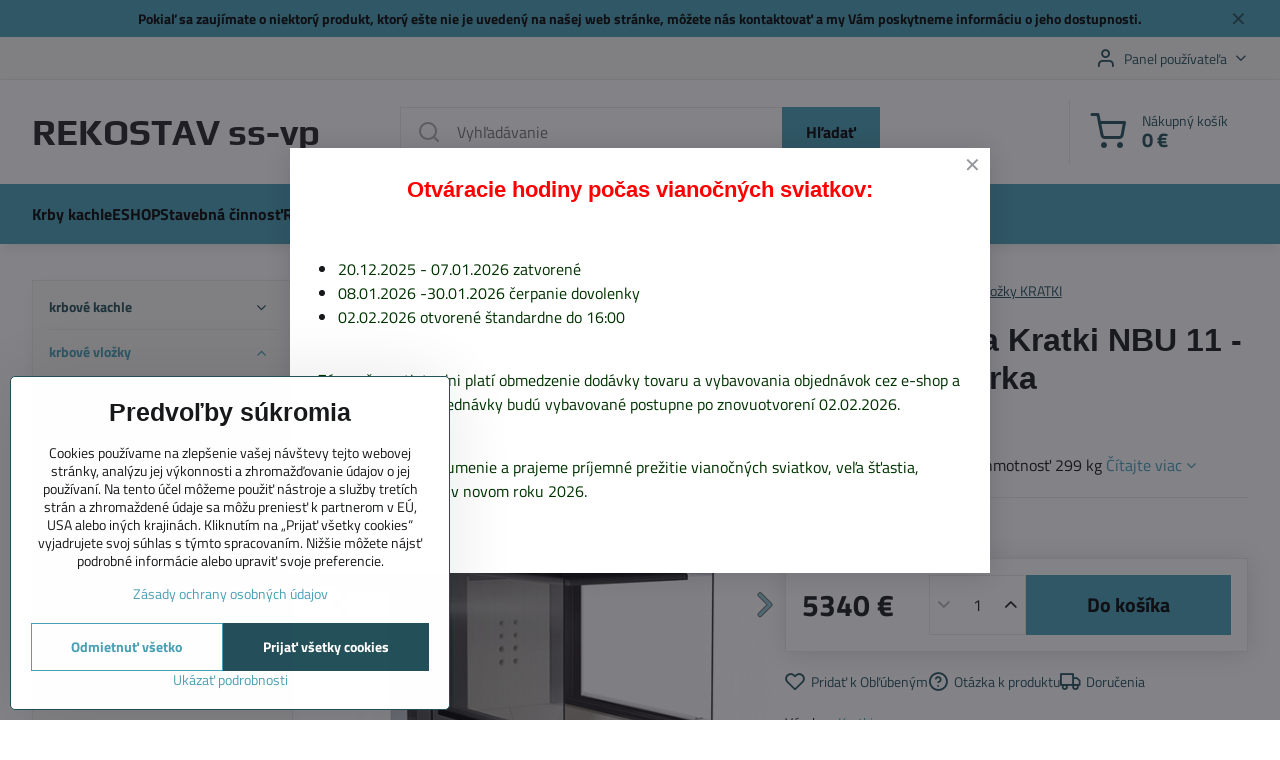

--- FILE ---
content_type: text/html; charset=UTF-8
request_url: https://www.rekostavsk.sk/p/2352/krbova-vlozka-kratki-nbu-11-vysuvne-dvierka
body_size: 25318
content:

<!DOCTYPE html>
<html  data-lang-code="sk" lang="sk" class="no-js s1-hasHeader1 s1-hasFixedMenu" data-lssid="1d12dd1defe5">
    <head>
        <meta charset="utf-8">
        		<title>krbová vložka Kratki nbu 11 </title>
        		<meta name="viewport" content="width=device-width, initial-scale=1" />
		         
<script data-privacy-group="script">
var FloxSettings = {
'cartItems': {},'cartProducts': {},'cartType': "slider",'loginType': "slider",'regformType': "slider",'langVer': "" 
}; 
 
</script>
<script data-privacy-group="script">
FloxSettings.img_size = { 'min': "50x50",'small': "120x120",'medium': "440x440",'large': "800x800",'max': "1600x1600",'product_antn': "440x440",'product_detail': "800x800" };
</script>
    <template id="privacy_iframe_info">
    <div class="floxIframeBlockedInfo" data-func-text="Funkčné" data-analytic-text="Analytické" data-ad-text="Marketingové" data-nosnippet="1">
    <div class="floxIframeBlockedInfo__common">
        <div class="likeH3">Externý obsah je blokovaný Voľbami súkromia</div>
        <p>Prajete si načítať externý obsah?</p>
    </div>
    <div class="floxIframeBlockedInfo__youtube">
        <div class="likeH3">Videá Youtube sú blokované Voľbami súkromia</div>
        <p>Prajete si načítať Youtube video?</p>
    </div>
    <div class="floxIframeBlockedInfo__buttons">
        <button class="button floxIframeBlockedInfo__once">Povoliť tentokrát</button>
        <button class="button floxIframeBlockedInfo__always" >Povoliť a zapamätať - súhlas s druhom cookie: </button>
    </div>
    <a class="floxIframeBlockedLink__common" href=""><i class="fa fa-external-link"></i> Otvoriť obsah v novom okne</a>
    <a class="floxIframeBlockedLink__youtube" href=""><i class="fa fa-external-link"></i> Otvoriť video v novom okne</a>
</div>
</template>
<script type="text/javascript" data-privacy-group="script">
FloxSettings.options={},FloxSettings.options.MANDATORY=1,FloxSettings.options.FUNC=2,FloxSettings.options.ANALYTIC=4,FloxSettings.options.AD=8;
FloxSettings.options.fullConsent=3;FloxSettings.options.maxConsent=15;FloxSettings.options.consent=0,localStorage.getItem("floxConsent")&&(FloxSettings.options.consent=parseInt(localStorage.getItem("floxConsent")));FloxSettings.options.sync=1;FloxSettings.google_consent2_options={},FloxSettings.google_consent2_options.AD_DATA=1,FloxSettings.google_consent2_options.AD_PERSON=2;FloxSettings.google_consent2_options.consent = -2;const privacyIsYoutubeUrl=function(e){return e.includes("youtube.com/embed")||e.includes("youtube-nocookie.com/embed")},privacyIsGMapsUrl=function(e){return e.includes("google.com/maps/embed")||/maps\.google\.[a-z]{2,3}\/maps/i.test(e)},privacyGetPrivacyGroup=function(e){var t="";if(e.getAttribute("data-privacy-group")?t=e.getAttribute("data-privacy-group"):e.closest("*[data-privacy-group]")&&(t=e.closest("*[data-privacy-group]").getAttribute("data-privacy-group")),"IFRAME"===e.tagName){let r=e.src||"";privacyIsYoutubeUrl(r)&&(e.setAttribute("data-privacy-group","func"),t="func"),privacyIsGMapsUrl(r)&&(e.setAttribute("data-privacy-group","func"),t="func")}return"regular"===t&&(t="script"),t},privacyBlockScriptNode=function(e){e.type="javascript/blocked";let t=function(r){"javascript/blocked"===e.getAttribute("type")&&r.preventDefault(),e.removeEventListener("beforescriptexecute",t)};e.addEventListener("beforescriptexecute",t)},privacyHandleScriptTag=function(e){let t=privacyGetPrivacyGroup(e);if(t){if("script"===t)return;"mandatory"===t||"func"===t&&FloxSettings.options.consent&FloxSettings.options.FUNC||"analytic"===t&&FloxSettings.options.consent&FloxSettings.options.ANALYTIC||"ad"===t&&FloxSettings.options.consent&FloxSettings.options.AD||privacyBlockScriptNode(e)}else FloxSettings.options.allow_unclassified||privacyBlockScriptNode(e)},privacyShowPlaceholder=function(e){let t=privacyGetPrivacyGroup(e);var r=document.querySelector("#privacy_iframe_info").content.cloneNode(!0),i=r.querySelector(".floxIframeBlockedInfo__always");i.textContent=i.textContent+r.firstElementChild.getAttribute("data-"+t+"-text"),r.firstElementChild.setAttribute("data-"+t,"1"),r.firstElementChild.removeAttribute("data-func-text"),r.firstElementChild.removeAttribute("data-analytic-text"),r.firstElementChild.removeAttribute("data-ad-text");let o=e.parentNode.classList.contains("blockYoutube");if(e.style.height){let a=e.style.height,c=e.style.width;e.setAttribute("data-privacy-style-height",a),r.firstElementChild.style.setProperty("--iframe-h",a),r.firstElementChild.style.setProperty("--iframe-w",c),e.style.height="0"}else if(e.getAttribute("height")){let n=e.getAttribute("height").replace("px",""),l=e.getAttribute("width").replace("px","");e.setAttribute("data-privacy-height",n),n.includes("%")?r.firstElementChild.style.setProperty("--iframe-h",n):r.firstElementChild.style.setProperty("--iframe-h",n+"px"),l.includes("%")?r.firstElementChild.style.setProperty("--iframe-w",l):r.firstElementChild.style.setProperty("--iframe-w",l+"px"),e.setAttribute("height",0)}else if(o&&e.parentNode.style.maxHeight){let s=e.parentNode.style.maxHeight,p=e.parentNode.style.maxWidth;r.firstElementChild.style.setProperty("--iframe-h",s),r.firstElementChild.style.setProperty("--iframe-w",p)}let u=e.getAttribute("data-privacy-src")||"";privacyIsYoutubeUrl(u)?(r.querySelector(".floxIframeBlockedInfo__common").remove(),r.querySelector(".floxIframeBlockedLink__common").remove(),r.querySelector(".floxIframeBlockedLink__youtube").setAttribute("href",u.replace("/embed/","/watch?v="))):u?(r.querySelector(".floxIframeBlockedInfo__youtube").remove(),r.querySelector(".floxIframeBlockedLink__youtube").remove(),r.querySelector(".floxIframeBlockedLink__common").setAttribute("href",u)):(r.querySelector(".floxIframeBlockedInfo__once").remove(),r.querySelector(".floxIframeBlockedInfo__youtube").remove(),r.querySelector(".floxIframeBlockedLink__youtube").remove(),r.querySelector(".floxIframeBlockedLink__common").remove(),r.querySelector(".floxIframeBlockedInfo__always").classList.add("floxIframeBlockedInfo__always--reload")),e.parentNode.insertBefore(r,e.nextSibling),o&&e.parentNode.classList.add("blockYoutube--blocked")},privacyHidePlaceholderIframe=function(e){var t=e.nextElementSibling;if(t&&t.classList.contains("floxIframeBlockedInfo")){let r=e.parentNode.classList.contains("blockYoutube");r&&e.parentNode.classList.remove("blockYoutube--blocked"),e.getAttribute("data-privacy-style-height")?e.style.height=e.getAttribute("data-privacy-style-height"):e.getAttribute("data-privacy-height")?e.setAttribute("height",e.getAttribute("data-privacy-height")):e.classList.contains("invisible")&&e.classList.remove("invisible"),t.remove()}},privacyBlockIframeNode=function(e){var t=e.src||"";""===t&&e.getAttribute("data-src")&&(t=e.getAttribute("data-src")),e.setAttribute("data-privacy-src",t),e.removeAttribute("src"),!e.classList.contains("floxNoPrivacyPlaceholder")&&(!e.style.width||parseInt(e.style.width)>200)&&(!e.getAttribute("width")||parseInt(e.getAttribute("width"))>200)&&(!e.style.height||parseInt(e.style.height)>200)&&(!e.getAttribute("height")||parseInt(e.getAttribute("height"))>200)&&(!e.style.display||"none"!==e.style.display)&&(!e.style.visibility||"hidden"!==e.style.visibility)&&privacyShowPlaceholder(e)},privacyHandleIframeTag=function(e){let t=privacyGetPrivacyGroup(e);if(t){if("script"===t||"mandatory"===t)return;if("func"===t&&FloxSettings.options.consent&FloxSettings.options.FUNC)return;if("analytic"===t&&FloxSettings.options.consent&FloxSettings.options.ANALYTIC||"ad"===t&&FloxSettings.options.consent&FloxSettings.options.AD)return;privacyBlockIframeNode(e)}else{if(FloxSettings.options.allow_unclassified)return;privacyBlockIframeNode(e)}},privacyHandleYoutubeGalleryItem=function(e){if(!(FloxSettings.options.consent&FloxSettings.options.FUNC)){var t=e.closest(".gallery").getAttribute("data-preview-height"),r=e.getElementsByTagName("img")[0],i=r.getAttribute("src").replace(t+"/"+t,"800/800");r.classList.contains("flox-lazy-load")&&(i=r.getAttribute("data-src").replace(t+"/"+t,"800/800")),e.setAttribute("data-href",e.getAttribute("href")),e.setAttribute("href",i),e.classList.replace("ytb","ytbNoConsent")}},privacyBlockPrivacyElementNode=function(e){e.classList.contains("floxPrivacyPlaceholder")?(privacyShowPlaceholder(e),e.classList.add("invisible")):e.style.display="none"},privacyHandlePrivacyElementNodes=function(e){let t=privacyGetPrivacyGroup(e);if(t){if("script"===t||"mandatory"===t)return;if("func"===t&&FloxSettings.options.consent&FloxSettings.options.FUNC)return;if("analytic"===t&&FloxSettings.options.consent&FloxSettings.options.ANALYTIC||"ad"===t&&FloxSettings.options.consent&FloxSettings.options.AD)return;privacyBlockPrivacyElementNode(e)}else{if(FloxSettings.options.allow_unclassified)return;privacyBlockPrivacyElementNode(e)}};function privacyLoadScriptAgain(e){var t=document.getElementsByTagName("head")[0],r=document.createElement("script");r.src=e.getAttribute("src"),t.appendChild(r),e.parentElement.removeChild(e)}function privacyExecuteScriptAgain(e){var t=document.getElementsByTagName("head")[0],r=document.createElement("script");r.textContent=e.textContent,t.appendChild(r),e.parentElement.removeChild(e)}function privacyEnableScripts(){document.querySelectorAll('script[type="javascript/blocked"]').forEach(e=>{let t=privacyGetPrivacyGroup(e);(FloxSettings.options.consent&FloxSettings.options.ANALYTIC&&t.includes("analytic")||FloxSettings.options.consent&FloxSettings.options.AD&&t.includes("ad")||FloxSettings.options.consent&FloxSettings.options.FUNC&&t.includes("func"))&&(e.getAttribute("src")?privacyLoadScriptAgain(e):privacyExecuteScriptAgain(e))})}function privacyEnableIframes(){document.querySelectorAll("iframe[data-privacy-src]").forEach(e=>{let t=privacyGetPrivacyGroup(e);if(!(FloxSettings.options.consent&FloxSettings.options.ANALYTIC&&t.includes("analytic")||FloxSettings.options.consent&FloxSettings.options.AD&&t.includes("ad")||FloxSettings.options.consent&FloxSettings.options.FUNC&&t.includes("func")))return;privacyHidePlaceholderIframe(e);let r=e.getAttribute("data-privacy-src");e.setAttribute("src",r),e.removeAttribute("data-privacy-src")})}function privacyEnableYoutubeGalleryItems(){FloxSettings.options.consent&FloxSettings.options.FUNC&&(document.querySelectorAll(".ytbNoConsent").forEach(e=>{e.setAttribute("href",e.getAttribute("data-href")),e.classList.replace("ytbNoConsent","ytb")}),"function"==typeof initGalleryPlugin&&initGalleryPlugin())}function privacyEnableBlockedContent(e,t){document.querySelectorAll(".floxCaptchaCont").length&&(e&FloxSettings.options.FUNC)!=(t&FloxSettings.options.FUNC)?window.location.reload():(privacyEnableScripts(),privacyEnableIframes(),privacyEnableYoutubeGalleryItems(),"function"==typeof FloxSettings.privacyEnableScriptsCustom&&FloxSettings.privacyEnableScriptsCustom())}
function privacyUpdateConsent(){ if(FloxSettings.sklik&&FloxSettings.sklik.active){var e={rtgId:FloxSettings.sklik.seznam_retargeting_id,consent:FloxSettings.options.consent&&FloxSettings.options.consent&FloxSettings.options.ANALYTIC?1:0};"category"===FloxSettings.sklik.pageType?(e.category=FloxSettings.sklik.category,e.pageType=FloxSettings.sklik.pageType):"offerdetail"===FloxSettings.sklik.pagetype&&(e.itemId=FloxSettings.sklik.itemId,e.pageType=FloxSettings.sklik.pageType),window.rc&&window.rc.retargetingHit&&window.rc.retargetingHit(e)}"function"==typeof loadCartFromLS&&"function"==typeof saveCartToLS&&(loadCartFromLS(),saveCartToLS());}
const observer=new MutationObserver(e=>{e.forEach(({addedNodes:e})=>{e.forEach(e=>{if(FloxSettings.options.consent!==FloxSettings.options.maxConsent){if(1===e.nodeType&&"SCRIPT"===e.tagName)return privacyHandleScriptTag(e);if(1===e.nodeType&&"IFRAME"===e.tagName)return privacyHandleIframeTag(e);if(1===e.nodeType&&"A"===e.tagName&&e.classList.contains("ytb"))return privacyHandleYoutubeGalleryItem(e);if(1===e.nodeType&&"SCRIPT"!==e.tagName&&"IFRAME"!==e.tagName&&e.classList.contains("floxPrivacyElement"))return privacyHandlePrivacyElementNodes(e)}1===e.nodeType&&(e.classList.contains("mainPrivacyModal")||e.classList.contains("mainPrivacyBar"))&&(FloxSettings.options.consent>0&&!FloxSettings.options.forceShow&&-1!==FloxSettings.google_consent2_options.consent?e.style.display="none":FloxSettings.options.consent>0&&-1===FloxSettings.google_consent2_options.consent?e.classList.add("hideBWConsentOptions"):-1!==FloxSettings.google_consent2_options.consent&&e.classList.add("hideGC2ConsentOptions"))})})});observer.observe(document.documentElement,{childList:!0,subtree:!0}),document.addEventListener("DOMContentLoaded",function(){observer.disconnect()});const createElementBackup=document.createElement;document.createElement=function(...e){if("script"!==e[0].toLowerCase())return createElementBackup.bind(document)(...e);let n=createElementBackup.bind(document)(...e);return n.setAttribute("data-privacy-group","script"),n};
</script>

<meta name="referrer" content="no-referrer-when-downgrade">


<link rel="canonical" href="https://www.rekostavsk.sk/p/2352/krbova-vlozka-kratki-nbu-11-vysuvne-dvierka">
    

<meta property="og:title" content="krbová vložka Kratki nbu 11 ">

<meta property="og:url" content="https://www.rekostavsk.sk/p/2352/krbova-vlozka-kratki-nbu-11-vysuvne-dvierka">
<meta property="og:description" content="">

<meta name="twitter:card" content="summary_large_image">
<meta name="twitter:title" content="krbová vložka Kratki nbu 11 ">
<meta name="twitter:description" content="">

    <meta property="og:locale" content="sk_SK">

        <meta property="og:type" content="product">
    <meta property="og:image" content="https://www.rekostavsk.sk/resize/e:3be13/1200/630/files/krby/krbove-vlozky-kratki/nb/nbu-11/nbu-11-500-700.jpg">  
    <meta name="twitter:image" content="https://www.rekostavsk.sk/resize/e:3be13/1200/630/files/krby/krbove-vlozky-kratki/nb/nbu-11/nbu-11-500-700.jpg">
    <link href="https://www.rekostavsk.sk/resize/e:3be13/440/440/files/krby/krbove-vlozky-kratki/nb/nbu-11/nbu-11-500-700.jpg" rel="previewimage">
<script data-privacy-group="script" type="application/ld+json">
{
    "@context": "https://schema.org",
    "@type": "WebPage",
    "name": "krbová vložka Kratki nbu 11 ",
    "description": "",
    "image": "https://www.rekostavsk.sk/resize/e:3be13/440/440/files/krby/krbove-vlozky-kratki/nb/nbu-11/nbu-11-500-700.jpg"}
</script>
<link rel="alternate" type="application/rss+xml" title="RSS feed pre www.rekostavsk.sk" href="/e/rss/news">

<link rel="dns-prefetch" href="https://www.biznisweb.sk">
<link rel="preconnect" href="https://www.biznisweb.sk/" crossorigin>
<style type="text/css">
            

@font-face {
  font-family: 'Play';
  font-style: normal;
  font-display: swap;
  font-weight: 400;
  src: local(''),
       url('https://www.biznisweb.sk/templates/bw-fonts/play-v17-latin-ext_latin-regular.woff2') format('woff2'),
       url('https://www.biznisweb.sk/templates/bw-fonts/play-v17-latin-ext_latin-regular.woff') format('woff');
}


@font-face {
  font-family: 'Play';
  font-style: normal;
  font-display: swap;
  font-weight: 700;
  src: local(''),
       url('https://www.biznisweb.sk/templates/bw-fonts/play-v17-latin-ext_latin-700.woff2') format('woff2'),
       url('https://www.biznisweb.sk/templates/bw-fonts/play-v17-latin-ext_latin-700.woff') format('woff');
}

@font-face {
  font-family: 'Roboto';
  font-style: normal;
  font-display: swap;
  font-weight: 400;
  src: local(''),
       url('https://www.biznisweb.sk/templates/bw-fonts/roboto-v30-latin-ext_latin-regular.woff2') format('woff2'),
       url('https://www.biznisweb.sk/templates/bw-fonts/roboto-v30-latin-ext_latin-regular.woff') format('woff');
}


@font-face {
  font-family: 'Roboto';
  font-style: normal;
  font-display: swap;
  font-weight: 700;
  src: local(''),
       url('https://www.biznisweb.sk/templates/bw-fonts/roboto-v30-latin-ext_latin-700.woff2') format('woff2'),
       url('https://www.biznisweb.sk/templates/bw-fonts/roboto-v30-latin-ext_latin-700.woff') format('woff');
}

@font-face {
  font-family: 'Titillium Web';
  font-style: normal;
  font-display: swap;
  font-weight: 400;
  src: local(''),
       url('https://www.biznisweb.sk/templates/bw-fonts/titillium-web-v15-latin-ext_latin-regular.woff2') format('woff2'),
       url('https://www.biznisweb.sk/templates/bw-fonts/titillium-web-v15-latin-ext_latin-regular.woff') format('woff');
}


@font-face {
  font-family: 'Titillium Web';
  font-style: normal;
  font-display: swap;
  font-weight: 700;
  src: local(''),
       url('https://www.biznisweb.sk/templates/bw-fonts/titillium-web-v15-latin-ext_latin-700.woff2') format('woff2'),
       url('https://www.biznisweb.sk/templates/bw-fonts/titillium-web-v15-latin-ext_latin-700.woff') format('woff');
}
</style>

<link rel="preload" href="/erp-templates/skins/flat/universal/fonts/fontawesome-webfont.woff2" as="font" type="font/woff2" crossorigin>
<link href="/erp-templates/260119150459/universal.css" rel="stylesheet" type="text/css" media="all">  




<script data-privacy-group="mandatory">
    FloxSettings.trackerData = {
                    'cartIds': []
            };
    </script> 

		<script data-privacy-group="script">
			FloxSettings.cartType = "same_page";
			FloxSettings.loginType = "custom";
			FloxSettings.regformType = "custom";
		</script>
												<style>
			:root {
				--s1-accentTransparent: #49A1B517;
				--s1-accentComplement: #000;
				--s1-maccentComplement: #000;
				--s1-menuBgComplementTransparent: #000b;
				--s1-menuBgComplementTransparent2: #0002;
				--s1-menuBgComplement: #000;
				--s1-accentDark: #24505a;
			}
		</style>

		</head>
<body class="s1-pt-product ">
    
    <noscript class="noprint">
        <div id="noscript">
            Javascript není prohlížečem podporován nebo je vypnutý. Pro zobrazení stránky tak, jak byla zamýšlena, použijte prohlížeč s podporou JavaScript.
            <br>Pomoc: <a href="https://www.enable-javascript.com/" target="_blank">Enable-Javascript.com</a>.
        </div>
    </noscript>
    
    <div class="oCont remodal-bg">
																								
								<aside class="s1-topInfo">
			<div class="iCont">
				<div class="s1-topInfo-close">✕</div>
						                        <div id="box-id-top_header_center" class="pagebox">
                                                            <div  id="block-1079" class="blockText box blockTextRight">
                                <div class="userHTMLContent">
        
    <p><strong>Pokiaľ sa zaujímate o niektorý produkt, ktorý ešte nie je uvedený na našej web stránke, môžete nás <a href="/kontakt" target="_blank">kontaktovať</a> a my Vám poskytneme informáciu o jeho dostupnosti.</strong></p>
</div>
	    </div>

                             
            </div> 
    
	
			</div>
		</aside>
	

	
	<section class="s1-headerTop s1-headerTop-style1 noprint">
		<div class="s1-cont flex ai-c">
										<div class="s1-headerTop-right flex ml-a">
											<div class="s1-dropDown s1-loginDropdown">
	<a href="/e/login" class="s1-dropDown-toggler">
		<i class="s1-icon s1-icon-user s1-dropDown-icon" aria-hidden="true"></i>
		<span class="s1-dropDown-title">Panel používateľa</span>
		<i class="fa fa-angle-down s1-dropDown-arrow"></i>
	</a>
	<ul class="s1-dropDown-items">
				<li class="s1-dropDown-item">
			<a class="s1-dropDown-link" href="/e/login" data-remodal-target="s1-acc">
				<i class="s1-icon s1-icon-log-in s1-dropDown-icon"></i>
				<span class="s1-dropDown-title">Prihlásiť sa</span>
			</a>
		</li>
						<li class="s1-dropDown-item">
			<a class="s1-dropDown-link" href="/e/account/register">
				<i class="s1-icon s1-icon-user-plus s1-dropDown-icon"></i>
				<span class="s1-dropDown-title">Registrácia</span>
			</a>
		</li>
    		</ul>
</div>

														</div>
					</div>
	</section>
<header class="s1-header s1-header-style1  noprint">
	<section class="s1-header-cont s1-cont flex">
		<div class="s1-header-logo">
							<a class="s1-textlogo" style="--s1-logoColor: #222224; --s1-logoSize: 24px; --s1-logoFont: 'Play'; --s1-logoWeight: bold;" href="/">REKOSTAV ss-vp</a>
					</div>
		<div class="s1-header-actions flex">
						<div class="s1-header-search">
				<!-- search activator -->
				<div class="s1-header-action m-hide">
					<a href="/e/search" title="Hľadať" class="s1-header-actionLink s1-searchActivatorJS"><i class="s1-icon s1-icon-search"></i></a>
				</div>
					<form action="/e/search" method="get" class="siteSearchForm s1-topSearch-form">
		<div class="siteSearchCont s1-topSearch">
			<label class="s1-siteSearch-label flex">
				<i class="s1-icon s1-icon-search rm-hide"></i>
				<input data-pages="Stránky" data-products="Produkty" data-categories="Kategórie" data-news="Novinky" data-brands="Výrobca" class="siteSearchInput" id="s1-small-search" placeholder="Vyhľadávanie" name="word" type="text" value="">
				<button class="button" type="submit">Hľadať</button>
			</label>
		</div>
	</form>

			</div>
			
												<!-- cart -->
			<div class="s1-headerCart-outer">
				            
    		<div class="s1-header-action s1-headerCart">
			<a class="s1-header-actionLink smallCart" href="/e/cart/index" title="Nákupný košík">
				<i class="s1-icon s1-icon-shopping-cart"></i>
				<span class="smallCartItems buttonCartInvisible invisible">0</span>
				<div class="s1-scText rl-hide">
					<span class="s1-scTitle">Nákupný košík</span>
					<span class="smallCartTotal smallCartPrice" data-pieces="0">0 €</span>
				</div>
			</a>
			<div id="s1-customSmallCartCont" class="s1-smallCart-wrapper"></div>
		</div>
    
			</div>
			<!-- menu -->
						<div class="s1-header-action l-hide">
				<button aria-label="Menu" class="s1-header-actionLink s1-menuActivatorJS"><i class="s1-icon s1-icon-menu"></i></button>
			</div>
					</div>
	</section>
		<div class="s1-menu-section s1-header-color2">
					<div class="s1-menu-overlay s1-menuActivatorJS l-hide"></div>
			<div class="s1-menu-wrapper">
				<div class="s1-menu-header l-hide">
					Menu
					<span class="s1-menuClose s1-menuActivatorJS">✕</span>
				</div>
				<div class="s1-menu-cont s1-cont">
											                        <div id="box-id-flox_main_menu" class="pagebox">
                                                        																																<nav class="s1-menu s1-menu-left ">
						<ul class="s1-menu-items">
														
																																																																																																															
											<li class="s1-menu-item   ">
							<a class="s1-menu-link " href="/">
																<span>Krby kachle</span>
															</a>
													</li>
																			
																																																																																																															
											<li class="s1-menu-item   ">
							<a class="s1-menu-link " href="/eshop">
																<span>ESHOP</span>
															</a>
													</li>
																			
																																																																																																															
																			
																																																																																																															
											<li class="s1-menu-item   ">
							<a class="s1-menu-link " href="/stavebna-cinnost">
																<span>Stavebná činnosť</span>
															</a>
													</li>
																			
																																																																																																															
											<li class="s1-menu-item   ">
							<a class="s1-menu-link " href="/referencie">
																<span>Referencie</span>
															</a>
													</li>
																			
																																																																																																															
											<li class="s1-menu-item   ">
							<a class="s1-menu-link " href="/novinky">
																<span>Novinky</span>
															</a>
													</li>
																			
																																																																																																															
											<li class="s1-menu-item  hasSubmenu s1-sub-group s1-sub-group-inlineLinks ">
							<a class="s1-menu-link " href="/kontakt">
																<span>Kontakt</span>
								<i class="s1-menuChevron fa fa-angle-right"></i>							</a>
															<ul class="s1-submenu-items level-1">
								<li class="s1-submenu-item level-1    ">
															<a href="/kontakt/vstup-pre-zakaznikov" class="s1-submenu-link ">
						<span>Vstup pre zákazníkov</span>
											</a>
									</li>
											</ul>
													</li>
																			
																																																																																																															
											<li class="s1-menu-item   ">
							<a class="s1-menu-link " href="/obchodne-podmienky">
																<span>Obchodné podmienky</span>
															</a>
													</li>
																			
																																																																																																															
											<li class="s1-menu-item   ">
							<a class="s1-menu-link " href="/ochrana-osobnych-udajov">
																<span>Ochrana osobných údajov</span>
															</a>
													</li>
																			
																																																																																																															
											<li class="s1-menu-item   ">
							<a class="s1-menu-link " href="/mapa-stranky">
																<span>Mapa stránky</span>
															</a>
													</li>
																			
																																																																																																															
												</ul>
		</nav>
	
                        </div> 
    
																<div class="s1-menu-categoriesMobile l-hide">
							                        <div id="box-id-flox_side_menu" class="pagebox">
                                                        															<nav class="s1-sideMenu rl-hide">
						<ul class="s1-sideMenu-items">
														
																																																																																																
																			
																																																																																																
											<li class="s1-sideMenu-item  hasSubmenu s1-sideSub-dropdown ">
							<a class="s1-sideMenu-link " href="/c/krbove-kachle">
																<span>krbové kachle</span>
								<i class="s1-menuChevron fa fa-angle-right"></i>							</a>
															<ul class="s1-submenu-items level-1">
								<li class="s1-submenu-item level-1    ">
															<a href="/c/krbove-kachle/krbove-kachle-skladom-na-predajni" class="s1-submenu-link ">
						<span>krbové kachle skladom na predajni</span>
											</a>
									</li>
								<li class="s1-submenu-item level-1  hasSubmenu  ">
															<a href="/c/krbove-kachle/krbove-kachle-thorma" class="s1-submenu-link ">
						<span>krbové kachle THORMA</span>
						<i class="s1-menuChevron fa fa-angle-right "></i>					</a>
																		     
                                        														<ul class="s1-submenu-items level-2">
								<li class="s1-submenu-item level-2    ">
															<a href="/c/krbove-kachle/krbove-kachle-thorma/krbove-kachle-thorma-standard" class="s1-submenu-link ">
						<span>krbové kachle THORMA Standard</span>
											</a>
									</li>
								<li class="s1-submenu-item level-2    ">
															<a href="/c/krbove-kachle/krbove-kachle-thorma/krbove-kachle-thorma-exclusive" class="s1-submenu-link ">
						<span>krbové kachle THORMA Exclusive</span>
											</a>
									</li>
											</ul>
		    
															</li>
								<li class="s1-submenu-item level-1    ">
															<a href="/c/krbove-kachle/krbove-kachle-kratki" class="s1-submenu-link ">
						<span>krbové kachle Kratki</span>
											</a>
									</li>
								<li class="s1-submenu-item level-1    ">
															<a href="/c/krbove-kachle/krbove-kachle-defro" class="s1-submenu-link ">
						<span>krbové kachle Defro</span>
											</a>
									</li>
								<li class="s1-submenu-item level-1    ">
															<a href="/c/krbove-kachle/krbove-kachle-jotul" class="s1-submenu-link ">
						<span>krbové kachle Jotul</span>
											</a>
									</li>
								<li class="s1-submenu-item level-1    ">
															<a href="/c/krbove-kachle/krbove-kachle-nestor-martin" class="s1-submenu-link ">
						<span>krbové kachle Nestor Martin</span>
											</a>
									</li>
								<li class="s1-submenu-item level-1    ">
															<a href="/c/krbove-kachle/kanadske-krbove-kachle-regency-pacific-energy-hampton" class="s1-submenu-link ">
						<span>Kanadské krbové kachle Regency, Pacific Energy, Ha</span>
											</a>
									</li>
								<li class="s1-submenu-item level-1    ">
															<a href="/c/krbove-kachle/krbove-kachle-hergom" class="s1-submenu-link ">
						<span>krbové kachle Hergóm</span>
											</a>
									</li>
								<li class="s1-submenu-item level-1    ">
															<a href="/c/krbove-kachle/krbove-kachle-supra" class="s1-submenu-link ">
						<span>krbové kachle Supra</span>
											</a>
									</li>
								<li class="s1-submenu-item level-1    ">
															<a href="/c/krbove-kachle/krbove-kachle-globe-fire" class="s1-submenu-link ">
						<span>krbové kachle Globe Fire</span>
											</a>
									</li>
								<li class="s1-submenu-item level-1    ">
															<a href="/c/krbove-kachle/krbove-kachle-austroflamm" class="s1-submenu-link ">
						<span>krbové kachle Austroflamm</span>
											</a>
									</li>
								<li class="s1-submenu-item level-1    ">
															<a href="/c/krbove-kachle/krbove-kachle-romotop" class="s1-submenu-link ">
						<span>krbové kachle Romotop</span>
											</a>
									</li>
								<li class="s1-submenu-item level-1  hasSubmenu  ">
															<a href="/c/krbove-kachle/krbove-kachle-haassohn" class="s1-submenu-link ">
						<span>krbové kachle Haas + Sohn</span>
						<i class="s1-menuChevron fa fa-angle-right "></i>					</a>
																		     
                                        														<ul class="s1-submenu-items level-2">
								<li class="s1-submenu-item level-2    ">
															<a href="/c/krbove-kachle/krbove-kachle-haassohn/krbove-kachle-haas-sohn-home" class="s1-submenu-link ">
						<span>krbové kachle Haas + Sohn Home</span>
											</a>
									</li>
								<li class="s1-submenu-item level-2    ">
															<a href="/c/krbove-kachle/krbove-kachle-haassohn/krbove-kachle-haas-sohn-premium" class="s1-submenu-link ">
						<span>krbové kachle Haas + Sohn Premium</span>
											</a>
									</li>
											</ul>
		    
															</li>
								<li class="s1-submenu-item level-1  hasSubmenu  ">
															<a href="/c/krbove-kachle/krbove-kachle-hs-flamingo" class="s1-submenu-link ">
						<span>krbové kachle HS Flamingo</span>
						<i class="s1-menuChevron fa fa-angle-right "></i>					</a>
																		     
                                        														<ul class="s1-submenu-items level-2">
								<li class="s1-submenu-item level-2    ">
															<a href="/c/krbove-kachle/krbove-kachle-hs-flamingo/krbove-kachle-aquaflam" class="s1-submenu-link ">
						<span>krbové kachle Aquaflam</span>
											</a>
									</li>
								<li class="s1-submenu-item level-2    ">
															<a href="/c/krbove-kachle/krbove-kachle-hs-flamingo/krbove-kachle-aquaflam-vario" class="s1-submenu-link ">
						<span>krbové kachle Aquaflam Vario</span>
											</a>
									</li>
								<li class="s1-submenu-item level-2    ">
															<a href="/c/krbove-kachle/krbove-kachle-hs-flamingo/krbove-kachle-hs-flamingo" class="s1-submenu-link ">
						<span>krbové kachle HS Flamingo</span>
											</a>
									</li>
								<li class="s1-submenu-item level-2    ">
															<a href="/c/krbove-kachle/krbove-kachle-hs-flamingo/krbove-kachle-hs-flamingo-deluxe" class="s1-submenu-link ">
						<span>krbové kachle HS Flamingo DELUXE</span>
											</a>
									</li>
								<li class="s1-submenu-item level-2    ">
															<a href="/c/krbove-kachle/krbove-kachle-hs-flamingo/krbove-kachle-maslerflamme" class="s1-submenu-link ">
						<span>krbové kachle Maslerflamme</span>
											</a>
									</li>
											</ul>
		    
															</li>
								<li class="s1-submenu-item level-1    ">
															<a href="/c/krbove-kachle/krbove-kachle-dovre" class="s1-submenu-link ">
						<span>krbové kachle Dovre</span>
											</a>
									</li>
											</ul>
													</li>
																			
																																																																																																
											<li class="s1-sideMenu-item  hasSubmenu s1-sideSub-dropdown submenuVisible">
							<a class="s1-sideMenu-link select" href="/c/krbove-vlozky">
																<span>krbové vložky</span>
								<i class="s1-menuChevron fa fa-angle-right"></i>							</a>
															<ul class="s1-submenu-items level-1">
								<li class="s1-submenu-item level-1    ">
															<a href="/c/krbove-vlozky/krbove-vlozky-kobok" class="s1-submenu-link ">
						<span>krbové vložky KOBOK</span>
											</a>
									</li>
								<li class="s1-submenu-item level-1    ">
															<a href="/c/krbove-vlozky/krbove-vlozky-bef-home" class="s1-submenu-link ">
						<span>krbové vložky BEF HOME</span>
											</a>
									</li>
								<li class="s1-submenu-item level-1   submenuVisible ">
															<a href="/c/krbove-vlozky/krbove-vlozky-kratki" class="s1-submenu-link select">
						<span>krbové vložky KRATKI</span>
											</a>
									</li>
								<li class="s1-submenu-item level-1    ">
															<a href="/c/krbove-vlozky/krbove-vlozky-supra" class="s1-submenu-link ">
						<span>krbové vložky SUPRA</span>
											</a>
									</li>
								<li class="s1-submenu-item level-1    ">
															<a href="/c/krbove-vlozky/krbove-vlozky-jotul" class="s1-submenu-link ">
						<span>krbové vložky JOTUL</span>
											</a>
									</li>
								<li class="s1-submenu-item level-1    ">
															<a href="/c/krbove-vlozky/krbove-vlozky-nestor-martin" class="s1-submenu-link ">
						<span>krbové vložky NESTOR MARTIN</span>
											</a>
									</li>
								<li class="s1-submenu-item level-1    ">
															<a href="/c/krbove-vlozky/kanadske-krbove-vlozky-regency-pacific-energy-hampton-osburn" class="s1-submenu-link ">
						<span>kanadské krbové vložky Regency, Pacific Energy, Ha</span>
											</a>
									</li>
								<li class="s1-submenu-item level-1    ">
															<a href="/c/krbove-vlozky/krbove-vlozky-hergom" class="s1-submenu-link ">
						<span>krbové vložky HERGÓM</span>
											</a>
									</li>
								<li class="s1-submenu-item level-1  hasSubmenu  ">
															<a href="/c/krbove-vlozky/krbove-vlozky-haas-sohn" class="s1-submenu-link ">
						<span>krbové vložky HAAS + SOHN</span>
						<i class="s1-menuChevron fa fa-angle-right "></i>					</a>
																		     
                                        														<ul class="s1-submenu-items level-2">
								<li class="s1-submenu-item level-2    ">
															<a href="/c/krbove-vlozky/krbove-vlozky-haas-sohn/krbove-vlozky-haas-sohn-home" class="s1-submenu-link ">
						<span>krbové vložky Haas + Sohn Home</span>
											</a>
									</li>
								<li class="s1-submenu-item level-2    ">
															<a href="/c/krbove-vlozky/krbove-vlozky-haas-sohn/krbove-vlozky-haas-sohn-premium" class="s1-submenu-link ">
						<span>Krbové vložky Haas + Sohn Premium</span>
											</a>
									</li>
											</ul>
		    
															</li>
								<li class="s1-submenu-item level-1    ">
															<a href="/c/krbove-vlozky/krbove-vlozky-hs-flamingo" class="s1-submenu-link ">
						<span>krbové vložky HS FLAMINGO</span>
											</a>
									</li>
								<li class="s1-submenu-item level-1    ">
															<a href="/c/krbove-vlozky/krbove-vlozky-thorma" class="s1-submenu-link ">
						<span>krbové vložky THORMA</span>
											</a>
									</li>
								<li class="s1-submenu-item level-1  hasSubmenu  ">
															<a href="/c/krbove-vlozky/krbove-vlozky-hitze" class="s1-submenu-link ">
						<span>krbové vložky HITZE</span>
						<i class="s1-menuChevron fa fa-angle-right "></i>					</a>
																		     
                                        														<ul class="s1-submenu-items level-2">
								<li class="s1-submenu-item level-2    ">
															<a href="/c/krbove-vlozky/krbove-vlozky-hitze/krbove-vlozky-hitze-hst" class="s1-submenu-link ">
						<span>krbové vložky HITZE HST</span>
											</a>
									</li>
								<li class="s1-submenu-item level-2    ">
															<a href="/c/krbove-vlozky/krbove-vlozky-hitze/krbove-vlozky-hitze-albero" class="s1-submenu-link ">
						<span>krbové vložky HITZE Albero</span>
											</a>
									</li>
								<li class="s1-submenu-item level-2    ">
															<a href="/c/krbove-vlozky/krbove-vlozky-hitze/krbove-vlozky-hitze-stma" class="s1-submenu-link ">
						<span>krbové vložky HITZE STMA</span>
											</a>
									</li>
											</ul>
		    
															</li>
								<li class="s1-submenu-item level-1    ">
															<a href="/c/krbove-vlozky/krbove-vlozky-austroflamm" class="s1-submenu-link ">
						<span>krbové vložky Austroflamm</span>
											</a>
									</li>
											</ul>
													</li>
																			
																																																																																																
											<li class="s1-sideMenu-item  hasSubmenu s1-sideSub-dropdown ">
							<a class="s1-sideMenu-link " href="/c/krbove-stavebnice">
																<span>krbové stavebnice</span>
								<i class="s1-menuChevron fa fa-angle-right"></i>							</a>
															<ul class="s1-submenu-items level-1">
								<li class="s1-submenu-item level-1  hasSubmenu  ">
															<a href="/c/krbove-stavebnice/krby-haas-sohn" class="s1-submenu-link ">
						<span>krby Haas + Sohn</span>
						<i class="s1-menuChevron fa fa-angle-right "></i>					</a>
																		     
                                        														<ul class="s1-submenu-items level-2">
								<li class="s1-submenu-item level-2    ">
															<a href="/c/krbove-stavebnice/krby-haas-sohn/krb-haas-sohn-home" class="s1-submenu-link ">
						<span>krb Haas + Sohn Home</span>
											</a>
									</li>
								<li class="s1-submenu-item level-2    ">
															<a href="/c/krbove-stavebnice/krby-haas-sohn/krb-haas-sohn-premium" class="s1-submenu-link ">
						<span>krb Haas + Sohn Premium</span>
											</a>
									</li>
											</ul>
		    
															</li>
								<li class="s1-submenu-item level-1    ">
															<a href="/c/krbove-stavebnice/krby-thorma" class="s1-submenu-link ">
						<span>krby Thorma</span>
											</a>
									</li>
											</ul>
													</li>
																			
																																																																																																
																			
																																																																																																
											<li class="s1-sideMenu-item   ">
							<a class="s1-sideMenu-link " href="/c/bio-krby">
																<span>bio krby a krby bez komína</span>
															</a>
													</li>
																			
																																																																																																
											<li class="s1-sideMenu-item  hasSubmenu s1-sideSub-dropdown ">
							<a class="s1-sideMenu-link " href="/c/sporaky">
																<span>sporáky</span>
								<i class="s1-menuChevron fa fa-angle-right"></i>							</a>
															<ul class="s1-submenu-items level-1">
								<li class="s1-submenu-item level-1    ">
															<a href="/c/sporaky/sporaky-thorma" class="s1-submenu-link ">
						<span>sporáky Thorma</span>
											</a>
									</li>
								<li class="s1-submenu-item level-1    ">
															<a href="/c/sporaky/sporaky-moravia" class="s1-submenu-link ">
						<span>sporáky Moravia</span>
											</a>
									</li>
								<li class="s1-submenu-item level-1    ">
															<a href="/c/sporaky/sporaky-la-nordica" class="s1-submenu-link ">
						<span>sporáky La Nordica</span>
											</a>
									</li>
								<li class="s1-submenu-item level-1    ">
															<a href="/c/sporaky/sporaky-globe-fire" class="s1-submenu-link ">
						<span>sporáky Globe Fire</span>
											</a>
									</li>
								<li class="s1-submenu-item level-1    ">
															<a href="/c/sporaky/sporaky-thermorossi" class="s1-submenu-link ">
						<span>sporáky Thermorossi</span>
											</a>
									</li>
											</ul>
													</li>
																			
																																																																																																
											<li class="s1-sideMenu-item  hasSubmenu s1-sideSub-dropdown ">
							<a class="s1-sideMenu-link " href="/c/zahradne-krby-a-grily">
																<span>záhradné krby a grily</span>
								<i class="s1-menuChevron fa fa-angle-right"></i>							</a>
															<ul class="s1-submenu-items level-1">
								<li class="s1-submenu-item level-1    ">
															<a href="/c/zahradne-krby-a-grily/pece-na-drevo" class="s1-submenu-link ">
						<span>pece na drevo</span>
											</a>
									</li>
								<li class="s1-submenu-item level-1    ">
															<a href="/c/zahradne-krby-a-grily/pece-alfa-forni" class="s1-submenu-link ">
						<span>pece Alfa Forni</span>
											</a>
									</li>
								<li class="s1-submenu-item level-1    ">
															<a href="/c/zahradne-krby-a-grily/ohniska-grily-artiss" class="s1-submenu-link ">
						<span>ohniská  grily Artiss</span>
											</a>
									</li>
											</ul>
													</li>
																			
																																																																																																
											<li class="s1-sideMenu-item  hasSubmenu s1-sideSub-dropdown ">
							<a class="s1-sideMenu-link " href="/c/kominy-kominove-systemy">
																<span>komíny, komínové systémy</span>
								<i class="s1-menuChevron fa fa-angle-right"></i>							</a>
															<ul class="s1-submenu-items level-1">
								<li class="s1-submenu-item level-1    ">
															<a href="/c/kominy-kominove-systemy/kominy-kominove-sytemy-zop" class="s1-submenu-link ">
						<span>komíny, komínové sytémy ZOP</span>
											</a>
									</li>
								<li class="s1-submenu-item level-1    ">
															<a href="/c/kominy-kominove-systemy/kominove-systemy-jeremias" class="s1-submenu-link ">
						<span>komínové systémy Jeremias</span>
											</a>
									</li>
											</ul>
													</li>
																			
																																																																																																
											<li class="s1-sideMenu-item   ">
							<a class="s1-sideMenu-link " href="/c/izolacne-dosky">
																<span>izolačné dosky</span>
															</a>
													</li>
																			
																																																																																																
											<li class="s1-sideMenu-item   ">
							<a class="s1-sideMenu-link " href="/c/dymovody">
																<span>dymovody</span>
															</a>
													</li>
																			
																																																																																																
											<li class="s1-sideMenu-item   ">
							<a class="s1-sideMenu-link " href="/c/mriezky">
																<span>mriežky</span>
															</a>
													</li>
																			
																																																																																																
											<li class="s1-sideMenu-item   ">
							<a class="s1-sideMenu-link " href="/c/naradie-a-kose">
																<span>náradie a koše</span>
															</a>
													</li>
																			
																																																																																																
											<li class="s1-sideMenu-item   ">
							<a class="s1-sideMenu-link " href="/c/inzercia">
																<span>inzercia</span>
															</a>
													</li>
												</ul>
		</nav>
	
                             
            </div> 
    
						</div>
					
					
										<div class="s1-menu-addon s1-menuAddon-account m-hide">
						<div class="s1-dropDown s1-loginDropdown">
	<a href="/e/login" class="s1-dropDown-toggler">
		<i class="s1-icon s1-icon-user s1-dropDown-icon" aria-hidden="true"></i>
		<span class="s1-dropDown-title">Panel používateľa</span>
		<i class="fa fa-angle-down s1-dropDown-arrow"></i>
	</a>
	<ul class="s1-dropDown-items">
				<li class="s1-dropDown-item">
			<a class="s1-dropDown-link" href="/e/login" data-remodal-target="s1-acc">
				<i class="s1-icon s1-icon-log-in s1-dropDown-icon"></i>
				<span class="s1-dropDown-title">Prihlásiť sa</span>
			</a>
		</li>
						<li class="s1-dropDown-item">
			<a class="s1-dropDown-link" href="/e/account/register">
				<i class="s1-icon s1-icon-user-plus s1-dropDown-icon"></i>
				<span class="s1-dropDown-title">Registrácia</span>
			</a>
		</li>
    		</ul>
</div>

					</div>
					
					
									</div>
			</div>
			</div>
</header>
			<div class="s1-scrollObserve" data-body-class="scrolled"></div>

			
			
														
			
						
									
						
			
							<div id="main" class="basic">
					<div class="iCont s1-layout-basic_w">
						<div id="content" class="mainColumn s1-mainColumn">
    		



	
	

		
									
									
									
									
									
									
							


	
								
			




				<div class="s1-detailOuter">
		<div id="product-detail" class="boxNP" itemscope itemtype="http://schema.org/Product" data-product-id="2352">
			<article class="product boxRow">
						<script data-privacy-group="regular">
		FloxSettings.currencySettings = {
			symbol: '€',
			position: 'after',
			round: 2,
			decimals: 2,
			decimal_mark: ',',
			thousands_sep: ''
		};
	</script>

<div class="s1-detailTop s1-detailWithCart">
		<form class="productForm customCart inDetail" data-value="4341.46" data-product-id="2352" data-lang-id="1" data-currency-id="3" action="/e/cart/add" method="post">
					<div class="column2detail">
			<div class="detailLeftCol">
																										
																				
																				
																				
																							
																							
			
	<div class="s1-detailImgOuter">
		<div class="detailImage s1-wGallery">
			<div class="linkImage s1-detailImg-main " data-pswp-src="/resize/e:3be13/1600/1600/files/krby/krbove-vlozky-kratki/nb/nbu-11/nbu-11-500-700.jpg" title="krbová vložka Kratki NBU 11 - výsuvné dvierka" target="_blank">
				<img id="product-image" src="/resize/e:3be13/800/800/files/krby/krbove-vlozky-kratki/nb/nbu-11/nbu-11-500-700.jpg" alt="krbová vložka Kratki NBU 11 - výsuvné dvierka" title="krbová vložka Kratki NBU 11 - výsuvné dvierka" data-width="800" data-height="800" fetchpriority="high">
			</div>
			<meta itemprop="image" content="https://www.rekostavsk.sk/resize/e:3be13/1600/1600/files/krby/krbove-vlozky-kratki/nb/nbu-11/nbu-11-500-700.jpg">
							<span class="s1-mainImg-arrow s1-mainImg-arrowNext"></span>
				<span class="s1-mainImg-arrow s1-mainImg-arrowPrev"></span>
						    <p class="indicators">
        			                          <img title="trieda energetickej účinnosti A+" class="indicator indicator-7" id="p2352i7" src="/resize/e/200/50/files/krby/energeticke-stitky/a-.jpg" alt="A+">
                    			                          <img title="séria Kratki PRO" class="indicator indicator-15" id="p2352i15" src="/resize/e/200/50/files/krby/pro.png" alt="kratki PRO">
                        </p>

			<span class="hasDiscount s1-discountBedge-detail  invisible">
				<span class="s1-discountBedge">
					<span class="s1-discountBedge-title beforeDiscountTaxValue">
													5340 €											</span>
					<span class="s1-discountBedge-value discountPercent">0%</span>
									</span>
			</span>
		</div>
					<div class="s1-detailGallery">
				<div class="s1-slider-cont">
					<div class="gallery s1-imgGallery">
												<figure class="galleryItem s1-detailGallery-thumb active  " data-full="/resize/e:3be13/1600/1600/files/krby/krbove-vlozky-kratki/nb/nbu-11/nbu-11-500-700.jpg" data-preview="/resize/e:3be13/800/800/files/krby/krbove-vlozky-kratki/nb/nbu-11/nbu-11-500-700.jpg" itemscope="" itemtype="https://schema.org/ImageObject" >
							<span id="gi-p2352-001" class="s1-imgGallery-link invisible" data-pswp-src="/resize/e:3be13/1600/1600/files/krby/krbove-vlozky-kratki/nb/nbu-11/nbu-11-500-700.jpg" data-title="krbová vložka Kratki NBU 11 - výsuvné dvierka" ></span>

							<span class="linkImage s1-detailGallery-img" itemprop="contentURL" >
								<img src="/resize/e/120/120/files/krby/krbove-vlozky-kratki/nb/nbu-11/nbu-11-500-700.jpg"
									alt="krbová vložka Kratki NBU 11 - výsuvné dvierka"
									title="krbová vložka Kratki NBU 11 - výsuvné dvierka"									itemprop="thumbnailUrl"
								>
								<meta itemprop="url" content="https://www.rekostavsk.sk/p/2352/krbova-vlozka-kratki-nbu-11-vysuvne-dvierka/#gi-p2352-001">
							</span>
															<figcaption class="galleryItemTitle" itemprop="name">krbová vložka Kratki NBU 11 - výsuvné dvierka</figcaption>
													</figure>
												<figure class="galleryItem s1-detailGallery-thumb   " data-full="/resize/e:3be13/1600/1600/files/krby/krbove-vlozky-kratki/nb/nbu-11/nbu-11-500-700-predok.jpg" data-preview="/resize/e:3be13/800/800/files/krby/krbove-vlozky-kratki/nb/nbu-11/nbu-11-500-700-predok.jpg" itemscope="" itemtype="https://schema.org/ImageObject" >
							<span id="gi-p2352-6486" class="s1-imgGallery-link invisible" data-pswp-src="/resize/e:3be13/1600/1600/files/krby/krbove-vlozky-kratki/nb/nbu-11/nbu-11-500-700-predok.jpg" data-title="nbu 11" ></span>

							<span class="linkImage s1-detailGallery-img" itemprop="contentURL" >
								<img src="/resize/e/120/120/files/krby/krbove-vlozky-kratki/nb/nbu-11/nbu-11-500-700-predok.jpg"
									alt="nbu 11"
									title="krbová vložka Kratki NBU 11 - výsuvné dvierka"									itemprop="thumbnailUrl"
								>
								<meta itemprop="url" content="https://www.rekostavsk.sk/p/2352/krbova-vlozka-kratki-nbu-11-vysuvne-dvierka/#gi-p2352-6486">
							</span>
															<figcaption class="galleryItemTitle" itemprop="name">nbu 11</figcaption>
													</figure>
												<figure class="galleryItem s1-detailGallery-thumb   " data-full="/resize/e:3be13/1600/1600/files/krby/krbove-vlozky-kratki/nb/nbu-11/nbu-11-500-700-2.jpg" data-preview="/resize/e:3be13/800/800/files/krby/krbove-vlozky-kratki/nb/nbu-11/nbu-11-500-700-2.jpg" itemscope="" itemtype="https://schema.org/ImageObject" >
							<span id="gi-p2352-6487" class="s1-imgGallery-link invisible" data-pswp-src="/resize/e:3be13/1600/1600/files/krby/krbove-vlozky-kratki/nb/nbu-11/nbu-11-500-700-2.jpg" data-title="nbu 11" ></span>

							<span class="linkImage s1-detailGallery-img" itemprop="contentURL" >
								<img src="/resize/e/120/120/files/krby/krbove-vlozky-kratki/nb/nbu-11/nbu-11-500-700-2.jpg"
									alt="nbu 11"
									title="krbová vložka Kratki NBU 11 - výsuvné dvierka"									itemprop="thumbnailUrl"
								>
								<meta itemprop="url" content="https://www.rekostavsk.sk/p/2352/krbova-vlozka-kratki-nbu-11-vysuvne-dvierka/#gi-p2352-6487">
							</span>
															<figcaption class="galleryItemTitle" itemprop="name">nbu 11</figcaption>
													</figure>
												<figure class="galleryItem s1-detailGallery-thumb   " data-full="/resize/e:3be13/1600/1600/files/krby/krbove-vlozky-kratki/nb/nbu-11/nbu-11-500-700-zadok.jpg" data-preview="/resize/e:3be13/800/800/files/krby/krbove-vlozky-kratki/nb/nbu-11/nbu-11-500-700-zadok.jpg" itemscope="" itemtype="https://schema.org/ImageObject" >
							<span id="gi-p2352-6488" class="s1-imgGallery-link invisible" data-pswp-src="/resize/e:3be13/1600/1600/files/krby/krbove-vlozky-kratki/nb/nbu-11/nbu-11-500-700-zadok.jpg" data-title="nbu 11" ></span>

							<span class="linkImage s1-detailGallery-img" itemprop="contentURL" >
								<img src="/resize/e/120/120/files/krby/krbove-vlozky-kratki/nb/nbu-11/nbu-11-500-700-zadok.jpg"
									alt="nbu 11"
									title="krbová vložka Kratki NBU 11 - výsuvné dvierka"									itemprop="thumbnailUrl"
								>
								<meta itemprop="url" content="https://www.rekostavsk.sk/p/2352/krbova-vlozka-kratki-nbu-11-vysuvne-dvierka/#gi-p2352-6488">
							</span>
															<figcaption class="galleryItemTitle" itemprop="name">nbu 11</figcaption>
													</figure>
												<figure class="galleryItem s1-detailGallery-thumb   " data-full="/resize/e:3be13/1600/1600/files/krby/krbove-vlozky-kratki/nb/nbu-11/nbu-11-500-700-schema.jpg" data-preview="/resize/e:3be13/800/800/files/krby/krbove-vlozky-kratki/nb/nbu-11/nbu-11-500-700-schema.jpg" itemscope="" itemtype="https://schema.org/ImageObject" >
							<span id="gi-p2352-6489" class="s1-imgGallery-link invisible" data-pswp-src="/resize/e:3be13/1600/1600/files/krby/krbove-vlozky-kratki/nb/nbu-11/nbu-11-500-700-schema.jpg" data-title="nbu 11 schema" ></span>

							<span class="linkImage s1-detailGallery-img" itemprop="contentURL" >
								<img src="/resize/e/120/120/files/krby/krbove-vlozky-kratki/nb/nbu-11/nbu-11-500-700-schema.jpg"
									alt="nbu 11 schema"
									title="krbová vložka Kratki NBU 11 - výsuvné dvierka"									itemprop="thumbnailUrl"
								>
								<meta itemprop="url" content="https://www.rekostavsk.sk/p/2352/krbova-vlozka-kratki-nbu-11-vysuvne-dvierka/#gi-p2352-6489">
							</span>
															<figcaption class="galleryItemTitle" itemprop="name">nbu 11 schema</figcaption>
													</figure>
												<figure class="galleryItem s1-detailGallery-thumb  isYoutube " data-full="/resize/ers:3be13/1600/1600/img.youtube.com/vi/b_cv2t1es9c/0.jpg" data-preview="/resize/ers:3be13/800/800/img.youtube.com/vi/b_cv2t1es9c/0.jpg" itemscope="" itemtype="https://schema.org/ImageObject" data-ytb-id="b_cv2t1es9c">
							<span id="gi-p2352-6493" class="s1-imgGallery-link invisible" data-pswp-src="https://www.youtube.com/watch?v=b_cv2t1es9c" data-title="kratki nbc a nbu video" data-yt-id="b_cv2t1es9c"></span>

							<span class="linkImage s1-detailGallery-img" itemprop="contentURL" >
								<img src="/resize/ers/120/120/img.youtube.com/vi/b_cv2t1es9c/0.jpg"
									alt="krbová vložka Kratki NBU 11 - výsuvné dvierka"
									title="krbová vložka Kratki NBU 11 - výsuvné dvierka"									itemprop="thumbnailUrl"
								>
								<meta itemprop="url" content="https://www.rekostavsk.sk/p/2352/krbova-vlozka-kratki-nbu-11-vysuvne-dvierka/#gi-p2352-6493">
							</span>
															<figcaption class="galleryItemTitle" itemprop="name">kratki nbc a nbu video</figcaption>
													</figure>
												<figure class="galleryItem s1-detailGallery-thumb  isYoutube " data-full="/resize/ers:3be13/1600/1600/img.youtube.com/vi/b2yfti-QdjE/0.jpg" data-preview="/resize/ers:3be13/800/800/img.youtube.com/vi/b2yfti-QdjE/0.jpg" itemscope="" itemtype="https://schema.org/ImageObject" data-ytb-id="b2yfti-QdjE">
							<span id="gi-p2352-6494" class="s1-imgGallery-link invisible" data-pswp-src="https://www.youtube.com/watch?v=b2yfti-QdjE" data-title="kratki nbu video" data-yt-id="b2yfti-QdjE"></span>

							<span class="linkImage s1-detailGallery-img" itemprop="contentURL" >
								<img src="/resize/ers/120/120/img.youtube.com/vi/b2yfti-QdjE/0.jpg"
									alt="krbová vložka Kratki NBU 11 - výsuvné dvierka"
									title="krbová vložka Kratki NBU 11 - výsuvné dvierka"									itemprop="thumbnailUrl"
								>
								<meta itemprop="url" content="https://www.rekostavsk.sk/p/2352/krbova-vlozka-kratki-nbu-11-vysuvne-dvierka/#gi-p2352-6494">
							</span>
															<figcaption class="galleryItemTitle" itemprop="name">kratki nbu video</figcaption>
													</figure>
											</div>
				</div>
			</div>
			</div>

			</div>
	        <div class="detailRightCol">
				<div class="s1-detailTop s1-detailTop-info">
											<ul class="breadcrumbs" itemscope itemtype="https://schema.org/BreadcrumbList">
					    <li class="s1-bc-rm-hide">
        <a href="/">
            <span>Úvod</span>
        </a>
    </li>
    				        <li itemprop="itemListElement" itemscope itemtype="https://schema.org/ListItem" class="s1-bc-rm-hide">
            <i class="fa fa-angle-right s1-bc-rm-hide"></i>
            <a href="/c/krbove-vlozky" itemprop="item">
				<span itemprop="name">krbové vložky</span>
            </a>
            <meta itemprop="position" content="1">
        </li>
    									        <li itemprop="itemListElement" itemscope itemtype="https://schema.org/ListItem" >
            <i class="fa fa-angle-right s1-bc-rm-hide"></i>
            <a href="/c/krbove-vlozky/krbove-vlozky-kratki" itemprop="item">
				<i class="fa fa-angle-left s1-bc-m-hide m-hide noprint"></i><span itemprop="name">krbové vložky KRATKI</span>
            </a>
            <meta itemprop="position" content="2">
        </li>
    </ul>
					
					<h1 itemprop="name" class="detailTitle">krbová vložka Kratki NBU 11 - výsuvné dvierka</h1>

											<div class="s1-detailRating flex ai-c">
															<span class="s1-detailRating-title">Hodnotenie</span>
														<div class="s1-detailRating-cont">
								<div class="productRating" data-pid="2352">
	<p class="productMainRating" data-click=".s1-detailRatingTrigger" >
		<span class="s1-productStarsCont">
															<span class="rateit s1-urate isvisible"  data-rateit-resetable="false" data-rateit-min="0" data-rateit-step="1" id="product-user-rating" data-target="#product-rating"></span>
								
					</span>
			</p>
</div>
							</div>
						</div>
									</div>

									<meta itemprop="description" content="výkon 11 kW, účinnosť 83 %, hmotnosť 299 kg" />
					<div class="detailShort clear s1-blockSmaller">
													výkon 11 kW, účinnosť 83 %, hmotnosť 299 kg
							<a href="#detail-tabs" class="s1-detailReadMoreLink s1-scrollLink s1-underline-link" data-click=".s1-detailLongTrigger"><span class="s1-underline-text">Čítajte viac</span> <i class="fa fa-angle-down" aria-hidden="true"></i></a>											</div>
									
									<div class="valErrors s1-blockSmaller"></div>
				
				
				
					<div class="s1-detail-cartTop s1-blockSmaller flex f-wrap ai-c">
				<div class=" s1-detailWh-cont" id="warehouse-status-cont" data-instock="0">
						<p class="s1-detailLine s1-detailWh">
				<strong id="warehouse-status"  data-s1ttip="Pre informácie o dostupnosti použite &quot;otázka k produktu&quot; pri rozkliknutom produkte."  style="color:#3175B0">
																		Na otázku
															</strong>
							</p>
						<p id="warehouse-delivery-info" class="s1-detailLine s1-detailDi invisible" data-title="Objednať najneskôr do: ">
				Doručíme dňa: <span data-s1ttip="Objednať najneskôr do: " id="warehouse-dd">								</span>
			</p>
								</div>
			</div>

			<div class="s1-detailCart">
											<input type="hidden" name="product_id" value="2352">
			
						<div class="detailPriceInfo">
					<p class="priceDiscount hasDiscount invisible">
					<span class="tt"><span class="beforeDiscountTaxValue">5340 €</span> <span class="vatText">s DPH</span></span>
				<span class="s1-pricingDiscount invisible s1-pricingDiscount-percentCont">
			<span class="s1-pricingDiscount-title">Zľava</span>
						<span class="discountPercent s1-pricingDiscount-percent ">0%</span>
		</span>
	</p>
	<div itemprop="offers" itemscope itemtype="https://schema.org/Offer">
					<link itemprop="itemCondition" href="https://schema.org/OfferItemCondition" content="https://schema.org/NewCondition">
							<link itemprop="availability" href="https://schema.org/InStock">
				<meta itemprop="url" content="https://www.rekostavsk.sk/p/2352/krbova-vlozka-kratki-nbu-11-vysuvne-dvierka">
												<meta itemprop="priceValidUntil" content="2027-01-23T02:47:30">

									<meta itemprop="price" content="5340" />
							<meta itemprop="priceCurrency" content="EUR" />

				
									<p class="price">
					<span class="priceTaxValueNumber" data-s1ttip="s DPH">			5340 €		</span>
				</p>
						</div>

	
			</div>
			
							<div id="cart-allowed" class="s1-detailCartInfo noprint ">
					<div class="detailCartInfo" data-soldout="Produkt je vypredaný" >
																																												<label class="s1-qty">
								<span class="s1-qty-down disabled"><i class="s1-icon s1-icon-chevron-down"></i></span>
								<input name="qty" type="number" min="1" step="1" class="s1-qty-input s1-qty-detail" value="1" autocomplete="off"  max="999">
																<span class="s1-qty-up"><i class="s1-icon s1-icon-chevron-up"></i></span>
							</label>
							<button type="submit" class="button s1-submitCart">Do&nbsp;košíka</button>
											</div>
									</div>
					</div>
					<div class="s1-scrollObserve" data-body-class="cartScrolled"></div>
			

				<div class="s1-detailAdditional s1-animate">
																		
											
											<div class="quantDiscountsCont invisible" data-incr="1" data-main-unit="ks" data-sale-unit="ks">
							<div class="asH3">Množstevné zľavy</div>
							<div class="quantDiscounts">
								<p class="formatkeyCont unitPrice detailQD invisible">
									<span class="QD_text">
										<span class="formatkey_number"></span>
										ks<span class="QD_more"> a viac</span>:
									</span>
									<span class="QD_price_cont">
									<span class="formatkey QD_price"></span>
									/ks</span>
								</p>

																																								
															</div>
						</div>
					
					
					<div class="productActions floxListPageCont">
			<p class="productActionCont productAddToFavouritesButton">
			<span class="userListsCont userListsCont--local" data-pid="2352"
				data-urlin="/e/productlists/addToFavourites" data-urlout="/e/productlists/removeFromFavourites"
				data-textin="Pridať k Obľúbeným" data-textout="Odobrať z Obľúbených">
									<span class="productActionLink addToFavs" data-href="#" title="Pridať k Obľúbeným">
						<i class="s1-icon s1-icon-heart"></i>
						<span class="productActionText">Pridať k Obľúbeným</span>
					</span>
							</span>
		</p>
				<div class="productActionCont productAddToListButton">
			<p>
				<a class="productActionLink addProductToUserListLogin" href="">
					<i class="s1-icon s1-icon-plus-circle"></i>
					<span class="productActionText">Pridať do zoznamu</span>
				</a>
			</p>
		</div>
		<div class="userListLogin floxCSSModal">
			<div class="floxCSSModalContent">
				<h3 class="floxCSSModalTitle">Najprv sa musíte prihlásiť</h3>
				<div class="floxCSSModalSimpleContent">
											<ul class="buttons">
															<li class="buttonContainer">
									<a class="button buttonLog" data-remodal-target="s1-acc" href="/e/login">Prihlásiť sa</a>
								</li>
																						<li class="buttonContainer">
									<a class="button buttonAcc" href="/e/account/register">Zaregistrovať sa</a>
								</li>
													</ul>
									</div>
				<a href="" class="floxCSSModalClose floxCSSModalCloseX"><i class="fa fa-times"></i> <span class="invisible">Zavrieť</span></a>
			</div>
		</div>
						<p class="productActionCont s1-productActions-question s1-questionModal-customToggle">
			<a class="productActionLink s1-productActions-questionLink" data-remodal-target="question" href="#question">
				<i class="s1-icon s1-icon-help-circle"></i>
				<span class="productActionText">Otázka k produktu</span>
			</a>
		</p>
		
	


			<div class="productActionCont s1-detailShippings">
			<a href="#" data-remodal-target="shippings" class="productActionLink s1-detailShippings-activator">
				<i class="s1-icon s1-icon-truck"></i>
				<span class="productActionText">Doručenia</span>
			</a>
		</div>
	</div>


					<div class="s1-detailProductInfo s1-blockSmaller">
												
										    <p class="productProducer boxSimple">Výrobca:
		<a href="/b/Kratki">
							Kratki
					</a>
		<meta itemprop="manufacturer" content="Kratki">
		<span itemprop="brand" itemtype="https://schema.org/Brand" itemscope><meta itemprop="name" content="Kratki"></span>
    </p>

					</div>

					
					
				</div>
			</div>
		</div>
		</form>
	
	</div>

<div class="s1-detailInfo-cont s1-block">
			<div class="s1-tabs s1-detailTabs s1-animate" id="detail-tabs">
		<div class="s1-tabs-triggers">
											<a class="s1-tabs-trigger active s1-detailLongTrigger" href="#info"><span>Popis</span></a>
																	</div>
					<section class="s1-tabs-content active" id="info">
				<div class="s1-tabs-toggle"><span>Popis</span></div>
				<div class="s1-tabs-content-inner">
					<div class="s1-flexLayout">
						<div class="s1-flexLayout-left s1-narrower clear">
															<div class="userHTMLContent productDescritionLong">
        
    <p> <strong>krbová vložka Kratki NBU 11 ( NBC/500/700 ) - výsuvné dvierka</strong></p>
<p> </p>
<ul>
<li>oceľová krbová vložka - kotlová oceľ,</li>
<li>trojité presklenie,</li>
<li>moderné dizajnové sklo v štandarde, </li>
<li>výsuvné dvierka ( gilotina ) uľahčuje ľahké nakladanie požadovaného množstva paliva, bočné otváranie pre potrebu čistenia skla, rodičovský zámok priti neoprávnenému otvoreniu dverí,</li>
<li>uzavretý profil dvierok krbovej vložky, zvyšuje ich stabilitu a odolnosť voči tepelnému namáhaniu,</li>
<li>ohnisko vyložené akumulačným materiálom Acumotte, zvyšujúci teplotu spaľovania v ohnisku,</li>
<li>prehĺbené roštové ohnisko, </li>
<li>rošt, popolník - značne uľahčuje čistenie krbovej vložky,</li>
<li>nastaviteľné vyrovnávacie nožičky,</li>
<li>regulácia vzduchu jednym ovládacím prvkom pod dvierkami, cez vstavaný prívod vzduchu DN 125 na spodnej strane krbovej vložky,</li>
<li>krbová vložka rady NB má trojitý systém prívodu vzduchu do spaľovacej komory:
<ul>
<li>primárny vzduch je privádzaný špeciálnymi kanálmi pod rošt ohniska,</li>
<li>sekundárny vzduch je privádzaný cez otvory v zadnej stene ohniska ( systém dohorievania spalín - zníženie emisií škodlivých látok a zvýšenie účinnosti telesa )</li>
<li>krbová vložka má tiež vzduchovú clonu - systém čistého skla - vzduch oplachuje sklo, odsúva oheň a dym a tým výrazne znižuje ukladanie sadzí,</li>
</ul>
</li>
<li>otočná liatinová kupola,</li>
<li>max. dĺžka polien 50 cm</li>
</ul>
<p>Technické parametre:</p>
<p>Menovitý výkon (kW) 11<br />Rozsah vykurovacieho výkonu (kW) 4,5 - 14,0<br />Materiál oceľ<br />Tepelná účinnosť (%) 83<br />Typ paliva tvrdé drevo (vlhkosť ≤ 20%)<br />Teplota spalín (oC) 180<br />Maximálna dĺžka polena (cm) 50<br />Minimálne aktívne pole výstupných mriežok (cm2) ≥ 900<br />Minimálne aktívne pole vstupných mriežok (cm2) ≥700<br />Typ zasklenia bočné<br />Otváranie dverí hore<br /><br />Hmotnosť (kg) 299<br />Priemer dymovodu (mm) 200<br />Šírka (cm) 57,8<br />Výška (cm) 147,1<br />Hĺbka (cm) 102<br /><br />Spĺňa kritériá ECODESIGN áno<br />Určené na rekuperáciu áno<br />Súlad so štandardom BImSchV 2 áno<br /><br />Energetická trieda A +<br />Faktor EEI 111,4<br />Emisie CO (pri 13% O2) ≤ uvedené v% 0<br />Emisia peľu (prach) (mg / Nm3) 17</p>
</div>
																					<div class="s1-detailTags s1-animate s1-productMoreCategory s1-blockSmaller">
								<h3>Viac z kategórie</h3>
								<ul class="flex ai-c f-wrap">
																	<li class="s1-productCategory">
										<a href="/c/krbove-vlozky">
											<i class="fa fa-folder-open-o" aria-hidden="true"></i>
											<span>krbové vložky</span>
										</a>
									</li>
																	<li class="s1-productCategory">
										<a href="/c/krbove-vlozky/krbove-vlozky-kratki">
											<i class="fa fa-folder-open-o" aria-hidden="true"></i>
											<span>krbové vložky KRATKI</span>
										</a>
									</li>
																								</ul>
							</div>
													</div>
												<div class="s1-flexLayout-right">
															<h3>Doplnkové informácie</h3>
								<div class="boxSimple s1-blockSmaller">
	<table class="tabAdditionalInfo">
								<tr>
				<td class="tabAdditionalInfoTitle">Kategória:</td>
				<td><a class="s1-underlineSimple-link" href="/c/krbove-vlozky/krbove-vlozky-kratki">krbové vložky KRATKI</a></td>
			</tr>
															<tr>
					<td class="tabAdditionalInfoTitle">dymovod v mm:</td>
										
											<td>
															200													</td>
									</tr>
											<tr>
					<td class="tabAdditionalInfoTitle">napojenie dymovodu:</td>
										
											<td>
															horné, zadné													</td>
									</tr>
											<tr>
					<td class="tabAdditionalInfoTitle">prívod vzduchu z exteriéru:</td>
										
											<td>
															áno													</td>
									</tr>
											<tr>
					<td class="tabAdditionalInfoTitle">teplovodný výmenník:</td>
										
											<td>
															nie													</td>
									</tr>
											<tr>
					<td class="tabAdditionalInfoTitle">otváranie dvierok:</td>
										
											<td>
															výsuvné													</td>
									</tr>
											<tr>
					<td class="tabAdditionalInfoTitle">presklenie:</td>
										
											<td>
															trojstranné													</td>
									</tr>
											<tr>
					<td class="tabAdditionalInfoTitle">materiál:</td>
										
											<td>
															oceľ													</td>
									</tr>
								</table>
</div>
																				</div>
											</div>
				</div>
			</section>
											</div>


			<div class="s1-detailSticky">
			<div class="s1-detailSticky-cont">
									<div class="s1-detailSticky-image">
													<img class="s1-detailSticky-img" src="/resize/e:3be13/800/800/files/krby/krbove-vlozky-kratki/nb/nbu-11/nbu-11-500-700.jpg" alt="krbová vložka Kratki NBU 11 - výsuvné dvierka" title="krbová vložka Kratki NBU 11 - výsuvné dvierka">
											</div>
								<div class="s1-detailSticky-text">
					<div class="s1-detailSticky-title asH3">krbová vložka Kratki NBU 11 - výsuvné dvierka</div>
				</div>
				<div class="s1-detailSticky-price">
																																						<p class="price">
																<span class="priceTaxValueNumber">
								5340 €							</span>
						
								</p>
																						</div>
				<div class="s1-detailSticky-buttonCont">
																		<button class="button s1-submitCart s1-detailSticky-submit">Do&nbsp;košíka</button>
															</div>
			</div>
		</div>
	</div>
<div class="s1-scrollObserve" data-body-class="detailScrolled"></div>
			</article>

			
							<div class="s1-block clear">
					<div class="s1-shareButtons s1-animate noprint">
	<a class="s1-shareButton fb" href="javascript:s1_functions.openWindow('https://www.facebook.com/sharer/sharer.php?u=' + document.location,'',661,338)" data-s1ttip="Facebook"><i class="fa fa-facebook" aria-hidden="true"></i><span class="sr-only">Facebook</span></a>
	<a class="s1-shareButton tw" href="javascript:s1_functions.openWindow('https://twitter.com/intent/tweet?original_referer=' + document.location + '&amp;tw_p=tweetbutton&amp;url='+ document.location,'',695,400)" data-s1ttip="Twitter"><svg xmlns="http://www.w3.org/2000/svg" width="16" height="14" style="margin: -1px 0 0" shape-rendering="geometricPrecision" text-rendering="geometricPrecision" image-rendering="optimizeQuality" fill-rule="evenodd" clip-rule="evenodd" viewBox="0 0 512 462.799"><path fill="currentColor" fill-rule="nonzero" d="M403.229 0h78.506L310.219 196.04 512 462.799H354.002L230.261 301.007 88.669 462.799h-78.56l183.455-209.683L0 0h161.999l111.856 147.88L403.229 0zm-27.556 415.805h43.505L138.363 44.527h-46.68l283.99 371.278z"/></svg><span class="sr-only">Twitter</span></a>
	<a class="s1-shareButton bs" href="javascript:s1_functions.openWindow('https://bsky.app/intent/compose?text='+ document.location,'',695,400)" data-s1ttip="Bluesky"><svg width="16" height="14" viewBox="0 0 16 14" version="1.1" xmlns="http://www.w3.org/2000/svg" style="fill-rule:evenodd;clip-rule:evenodd;stroke-linejoin:round;stroke-miterlimit:2;"><path d="M3.671,1.321c1.752,1.319 3.637,3.992 4.329,5.427c0.692,-1.435 2.577,-4.108 4.329,-5.427c1.265,-0.952 3.313,-1.688 3.313,0.655c0,0.468 -0.267,3.93 -0.424,4.492c-0.546,1.955 -2.534,2.453 -4.302,2.151c3.091,0.528 3.877,2.275 2.179,4.021c-3.225,3.318 -4.636,-0.832 -4.997,-1.895c-0.067,-0.195 -0.098,-0.287 -0.098,-0.209c-0.001,-0.078 -0.032,0.014 -0.098,0.209c-0.361,1.063 -1.772,5.213 -4.997,1.895c-1.698,-1.746 -0.912,-3.493 2.179,-4.021c-1.768,0.302 -3.756,-0.196 -4.302,-2.151c-0.157,-0.562 -0.424,-4.024 -0.424,-4.492c-0,-2.343 2.048,-1.607 3.313,-0.655l-0,-0Z" style="fill:#fff;fill-rule:nonzero;"/></svg><span class="sr-only">Bluesky</span></a>
	<a class="s1-shareButton pi" href="javascript:s1_functions.openWindow('http://pinterest.com/pin/create/button/?url=' + document.location + '&amp;description=' + document.title,'',630,630)" data-s1ttip="Pinterest"><i class="fa fa-pinterest-p" aria-hidden="true"></i><span class="sr-only">Pinterest</span></a>
	<a class="s1-shareButton bw-share__button--ri" href="javascript:s1_functions.openWindow('https://old.reddit.com/submit?title=' + document.title + '&amp;url=' + document.location + '&amp;type=LINK','',630,630)" data-s1ttip="Reddit"><i class="fa fa-reddit-alien" aria-hidden="true"></i><span class="sr-only">Reddit</span></a>
	<a class="s1-shareButton li" href="javascript:s1_functions.openWindow('https://www.linkedin.com/shareArticle?mini=true&amp;url=' + document.location + '&amp;title=' + document.title + '&amp;summary=&amp;source=','',630,630)" data-s1ttip="LinkedIn"><i class="fa fa-linkedin" aria-hidden="true"></i><span class="sr-only">LinkedIn</span></a>
	<a class="s1-shareButton wa" href="javascript:s1_functions.openWindow('https://api.whatsapp.com/send?text=' + document.location,'',661,440)" data-s1ttip="WhatsApp"><i class="fa fa-whatsapp" aria-hidden="true"></i><span class="sr-only">WhatsApp</span></a>
	<a class="s1-shareButton em" href="javascript:void(window.open('mailto:?&amp;subject=' + document.title + '&amp;body=' + document.location))" data-s1ttip="E-mail"><i class="fa fa-envelope-o" aria-hidden="true"></i><span class="sr-only">E-mail</span></a>
</div>
				</div>
			
							<ul class="productPrevNext s1-block">
					<li class="productPrevNextItem">
												<a class="button buttonAlternate" data-href="/p/2351/krbova-vlozka-kratki-nbc-10-vysuvne-dvierka" href="/p/2351/krbova-vlozka-kratki-nbc-10-vysuvne-dvierka"><i class="s1-icon s1-icon-arrow-left-circle"></i> Predchádzajúci produkt</a>
											</li>
					<li class="productPrevNextItem">
												<a class="button buttonAlternate" data-href="/p/2351/krbova-vlozka-kratki-nbc-10-vysuvne-dvierka" href="/p/2330/krbova-vlozka-kratki-franek-10">Nasledujúci produkt <i class="s1-icon s1-icon-arrow-right-circle"></i></a>
											</li>
				</ul>
			
			



		</div>

		                        <div id="box-id-custom_alt_products" class="pagebox">
                                                            <div  id="block-1088" class="blockRecentlyVisitedProducts banner boxSimple">
    <h2 class="s1-animate s1-blockBottomSmaller">Naposledy Vás zaujalo:</h2>                    		        <div id="product-list-b1088" class="productList boxNP" data-block-id="1088" data-use-block="1"             data-type="banner" data-category-title="Naposledy Vás zaujalo:">
                <div class="s1-products products clear
          "
     data-productlist-empty-filter-text="Žiadny výrobok nezodpovedá aktuálnemu filtru." data-productlist-empty-text="V tejto kategórii nie sú žiadne výrobky.">
    <div class="productsLoadingOverlay"></div>
    <div class="s1-slider-cont">
	<ul class="productListBanner2" data-autoplay="5">
																	<li class="s1-gridItem s1-itemBuyable productListItemJS" data-href="/p/2352/krbova-vlozka-kratki-nbu-11-vysuvne-dvierka" data-pid="2352" >
		<div class="s1-gridItem-imageCont">
			<a class="s1-gridItem-imageLink s1-altImg-link productListLink" href="/p/2352/krbova-vlozka-kratki-nbu-11-vysuvne-dvierka">
				<noscript>
					<img
						class="no-js-image"
						src="/resize/e:3be13/440/440/files/krby/krbove-vlozky-kratki/nb/nbu-11/nbu-11-500-700.jpg"
						alt="krbová vložka Kratki NBU 11 - výsuvné dvierka"
						title="krbová vložka Kratki NBU 11 - výsuvné dvierka"
					/>
				</noscript>
				<img
					src="data:image/svg+xml,%3Csvg xmlns='http://www.w3.org/2000/svg' viewBox='0 0 440 440' width='330' %3E%3C/svg%3E"
					data-src="/resize/e:3be13/440/440/files/krby/krbove-vlozky-kratki/nb/nbu-11/nbu-11-500-700.jpg"
					alt="krbová vložka Kratki NBU 11 - výsuvné dvierka"
					title="krbová vložka Kratki NBU 11 - výsuvné dvierka"
					class="s1-mainImg flox-lazy-load"
					width="330"
					height="330"
				/>
			</a>
					</div>
		<div class="s1-gridItem-actions">
					</div>
		<div class="s1-gridItem-title">
			    <p class="indicators">
        			                          <img title="trieda energetickej účinnosti A+" class="indicator indicator-7" src="/resize/e/200/50/files/krby/energeticke-stitky/a-.jpg" alt="A+">
                    			                          <img title="séria Kratki PRO" class="indicator indicator-15" src="/resize/e/200/50/files/krby/pro.png" alt="kratki PRO">
                        </p>

						<h3 class="s1-listProductTitle"><a class="productListLink" href="/p/2352/krbova-vlozka-kratki-nbu-11-vysuvne-dvierka">krbová vložka Kratki NBU 11 - výsuvné dvierka</a></h3>
			
			<p class="s1-gridItem-description">
				výkon 11 kW, účinnosť 83 %, hmotnosť 299 kg
			</p>
			
		</div>
		<div class="s1-gridItem-cartCont">
									<div class="s1-gridItem-info">
														<p class="productListGridWarehouseStatus"  data-s1ttip="Pre informácie o dostupnosti použite &quot;otázka k produktu&quot; pri rozkliknutom produkte." data-s1ttip-cont=".s1-gridItem-cartCont">
						<span class="s1-gridItem-status"  style="color:#3175B0">
														Na otázku
													</span>
											</p>
																	<div class="s1-gridItem-priceCont s1-listPricing">
					        													<p class="price"><span data-s1ttip="s DPH">			5340 €		</span></p>
									    
				</div>
							</div>
						<div class="s1-gridItem-buttons noprint">
												<form action="/e/cart/add" method="post" class="cartInfo formCartAdd customCart inList" data-product-id="2352" data-value="4341.4634146341">
    <input type="hidden" name="product_id" value="2352">
        								        <label class="s1-qty">
			<span class="s1-qty-down disabled"><i class="s1-icon s1-icon-chevron-down"></i></span>
			<input class="s1-qty-input" name="qty" value="1" type="number" min="1" step="1" max="999">
						<span class="s1-qty-up"><i class="s1-icon s1-icon-chevron-up"></i></span>
		</label>
        <button type="submit">
			<i class="s1-icon s1-icon-shopping-cart s1-atc-icon"></i>
			<span class="s1-atc-title">Do&nbsp;košíka</span>
		</button>
    </form>

										</div>
		</div>
		

	</li>

			</ul>
</div>
    <div class="productsLoadingAppend clear"></div>
</div>

        </div>
        </div>

                             
            </div> 
    
<style>
	.customAltProducts [data-pid="2352"] {
		display: none;
	}
</style>
	</div>

			<div class="remodal s1-questionModal s1-questionModal-custom" data-remodal-id="question" id="question" data-remodal-options="hashTracking: false">
			<button data-remodal-action="close" class="remodal-close"></button>
							<div class="s1-question-form">
					<h2 class="asH2">Nová otázka k produktu</h2>
					<div id="box-id-s1_detail_question" class="pagebox">
                                                                    
        <div id="block-1073" class="blockCustomForm boxSimple noprint">
            <form id="form-1073" action="/f/submit/1073" method="post">
                 
                                                    <div class="valErrors boxSimple"></div>
        
                                
                <div class="formBasic">
                    <fieldset class="fieldset fieldsetNewline fieldsetNoBG">
                                                        <p class="formFieldB s1-input-text s1-inputName-field_62">
            <label class="formFieldBRow">
            <span class="formFieldBTitle">
                URL
                            </span>
            <span class="formFieldBInput">
                                    <input class="textInput"
                                                   size="37" maxlength="255" type="text" name="field_62"
                                                   value="">
					                                <span class="toolTip">
                    <span class="toolTipText">URL</span>
                                    </span>
            </span>
        </label>
    </p>

                                                    <p class="formFieldB s1-input-text s1-inputName-field_63">
            <label class="formFieldBRow">
            <span class="formFieldBTitle">
                Produkt
                            </span>
            <span class="formFieldBInput">
                                    <input class="textInput"
                                                   size="37" maxlength="255" type="text" name="field_63"
                                                   value="">
					                                <span class="toolTip">
                    <span class="toolTipText">Produkt</span>
                                    </span>
            </span>
        </label>
    </p>

                                                    <p class="formFieldB s1-input-text s1-inputName-field_64">
            <label class="formFieldBRow">
            <span class="formFieldBTitle">
                Meno a priezvisko
                                    <span class="asterix">*</span>
                            </span>
            <span class="formFieldBInput">
                                    <input class="textInput"
                                                   size="37" maxlength="255" type="text" name="field_64"
                                                   value="">
					                                <span class="toolTip">
                    <span class="toolTipText">Meno a priezvisko</span>
                                    </span>
            </span>
        </label>
    </p>

                                                    <p class="formFieldB s1-input-text s1-inputName-field_66">
            <label class="formFieldBRow">
            <span class="formFieldBTitle">
                Telefón
                                    <span class="asterix">*</span>
                            </span>
            <span class="formFieldBInput">
                                    <input class="textInput"
                                                   size="37" maxlength="255" type="text" name="field_66"
                                                   value="">
					                                <span class="toolTip">
                    <span class="toolTipText">Telefón</span>
                                    </span>
            </span>
        </label>
    </p>

                                                    <p class="formFieldB s1-input-email s1-inputName-field_65">
            <label class="formFieldBRow">
            <span class="formFieldBTitle">
                E-mail
                                    <span class="asterix">*</span>
                            </span>
            <span class="formFieldBInput">
                                    <input class="textInput"
                                                   size="37" maxlength="255" type="email" name="field_65"
                                                   value="">
					                                <span class="toolTip">
                    <span class="toolTipText">E-mail</span>
                                    </span>
            </span>
        </label>
    </p>

                                                    <p class="formFieldB s1-input-textarea s1-inputName-field_67">
            <label class="formFieldBRow">
            <span class="formFieldBTitle">
                Otázka
                                    <span class="asterix">*</span>
                            </span>
            <span class="formFieldBInput">
                                    <textarea rows="4" cols="70" class="textareaInput"
                              type="textarea" name="field_67"></textarea>
                                <span class="toolTip">
                    <span class="toolTipText">Otázka</span>
                                    </span>
            </span>
        </label>
    </p>

                         
                  
     

                    </fieldset>
                </div>
        
                <div class="formBasicSubmitCont">
                    <div class="privacyPolicies" data-nosnippet="1">
    <label class="policyEventCont" data-policytype="checkbox" data-policyid="10" data-event="form" id="form-p10-cont" data-permanency="single_use" data-policyaction="require">
    <span class="policyInputCont">
    <input name="policy_10" required="required"         
            type="checkbox"
                                            
                    >
    </span>
    <span class="policyText">Potvrdzujem, že súhlasím so <a title="ochrana osobných údajov" href="https://www.rekostavsk.sk/ochrana-osobnych-udajov" target="_blank">spracovaním mojich osobných údajov</a> uvedených vo formulári, za účelom zaslania odpovede na položenú otázku. <span class="asterix">*</span></span>
</label>
</div>

                    
                                                <div class="floxCaptchaCont secureimageCaptchaModal floxCSSModal">
        <div class="floxCSSModalContent">
            <h3 class="floxCSSModalTitle">Kontrolný kód</h3>
            <div class="floxCSSModalSimpleContent">                
                <img id="custom-form-18" src="/e/humantify.png" alt="i" />
                <div class="newsletterCapCode">
                    <input type="text" name="si" size="10" maxlength="6" />
                    <a href="#" onclick="document.getElementById('custom-form-18').src = '/e/humantify/' + Math.random(); return false"><i class="fa fa-refresh" aria-hidden="true"></i> Obrázok</a>
                </div>
                <button class="button invisible">Odoslať</button>
            </div>
            <a href="" class="floxCSSModalClose floxCSSModalCloseX"><i class="fa fa-times"></i> <span class="invisible">Zavrieť</span></a>                                    
        </div>
    </div>    


                         
                    
                    <label class="invisible">
                        Captcha:
                        <input type="text" name="captcha" maxlength="10" value="">
                    </label>                    
                    <button type="submit" class="submit">Odoslať</button>
                </div>
            </form>
        </div> 
    
                             
            </div>
				</div>
					</div>
	
	
	
	
		
</div>
<div id="left" class="s1-sideColumn noprint">
							<div class="s1-sideMenu-cont">
		                        <div id="box-id-flox_side_menu" class="pagebox">
                                                        															<nav class="s1-sideMenu rl-hide">
						<ul class="s1-sideMenu-items">
														
																																																																																																
																			
																																																																																																
											<li class="s1-sideMenu-item  hasSubmenu s1-sideSub-dropdown ">
							<a class="s1-sideMenu-link " href="/c/krbove-kachle">
																<span>krbové kachle</span>
								<i class="s1-menuChevron fa fa-angle-right"></i>							</a>
															<ul class="s1-submenu-items level-1">
								<li class="s1-submenu-item level-1    ">
															<a href="/c/krbove-kachle/krbove-kachle-skladom-na-predajni" class="s1-submenu-link ">
						<span>krbové kachle skladom na predajni</span>
											</a>
									</li>
								<li class="s1-submenu-item level-1  hasSubmenu  ">
															<a href="/c/krbove-kachle/krbove-kachle-thorma" class="s1-submenu-link ">
						<span>krbové kachle THORMA</span>
						<i class="s1-menuChevron fa fa-angle-right "></i>					</a>
																		     
                                        														<ul class="s1-submenu-items level-2">
								<li class="s1-submenu-item level-2    ">
															<a href="/c/krbove-kachle/krbove-kachle-thorma/krbove-kachle-thorma-standard" class="s1-submenu-link ">
						<span>krbové kachle THORMA Standard</span>
											</a>
									</li>
								<li class="s1-submenu-item level-2    ">
															<a href="/c/krbove-kachle/krbove-kachle-thorma/krbove-kachle-thorma-exclusive" class="s1-submenu-link ">
						<span>krbové kachle THORMA Exclusive</span>
											</a>
									</li>
											</ul>
		    
															</li>
								<li class="s1-submenu-item level-1    ">
															<a href="/c/krbove-kachle/krbove-kachle-kratki" class="s1-submenu-link ">
						<span>krbové kachle Kratki</span>
											</a>
									</li>
								<li class="s1-submenu-item level-1    ">
															<a href="/c/krbove-kachle/krbove-kachle-defro" class="s1-submenu-link ">
						<span>krbové kachle Defro</span>
											</a>
									</li>
								<li class="s1-submenu-item level-1    ">
															<a href="/c/krbove-kachle/krbove-kachle-jotul" class="s1-submenu-link ">
						<span>krbové kachle Jotul</span>
											</a>
									</li>
								<li class="s1-submenu-item level-1    ">
															<a href="/c/krbove-kachle/krbove-kachle-nestor-martin" class="s1-submenu-link ">
						<span>krbové kachle Nestor Martin</span>
											</a>
									</li>
								<li class="s1-submenu-item level-1    ">
															<a href="/c/krbove-kachle/kanadske-krbove-kachle-regency-pacific-energy-hampton" class="s1-submenu-link ">
						<span>Kanadské krbové kachle Regency, Pacific Energy, Ha</span>
											</a>
									</li>
								<li class="s1-submenu-item level-1    ">
															<a href="/c/krbove-kachle/krbove-kachle-hergom" class="s1-submenu-link ">
						<span>krbové kachle Hergóm</span>
											</a>
									</li>
								<li class="s1-submenu-item level-1    ">
															<a href="/c/krbove-kachle/krbove-kachle-supra" class="s1-submenu-link ">
						<span>krbové kachle Supra</span>
											</a>
									</li>
								<li class="s1-submenu-item level-1    ">
															<a href="/c/krbove-kachle/krbove-kachle-globe-fire" class="s1-submenu-link ">
						<span>krbové kachle Globe Fire</span>
											</a>
									</li>
								<li class="s1-submenu-item level-1    ">
															<a href="/c/krbove-kachle/krbove-kachle-austroflamm" class="s1-submenu-link ">
						<span>krbové kachle Austroflamm</span>
											</a>
									</li>
								<li class="s1-submenu-item level-1    ">
															<a href="/c/krbove-kachle/krbove-kachle-romotop" class="s1-submenu-link ">
						<span>krbové kachle Romotop</span>
											</a>
									</li>
								<li class="s1-submenu-item level-1  hasSubmenu  ">
															<a href="/c/krbove-kachle/krbove-kachle-haassohn" class="s1-submenu-link ">
						<span>krbové kachle Haas + Sohn</span>
						<i class="s1-menuChevron fa fa-angle-right "></i>					</a>
																		     
                                        														<ul class="s1-submenu-items level-2">
								<li class="s1-submenu-item level-2    ">
															<a href="/c/krbove-kachle/krbove-kachle-haassohn/krbove-kachle-haas-sohn-home" class="s1-submenu-link ">
						<span>krbové kachle Haas + Sohn Home</span>
											</a>
									</li>
								<li class="s1-submenu-item level-2    ">
															<a href="/c/krbove-kachle/krbove-kachle-haassohn/krbove-kachle-haas-sohn-premium" class="s1-submenu-link ">
						<span>krbové kachle Haas + Sohn Premium</span>
											</a>
									</li>
											</ul>
		    
															</li>
								<li class="s1-submenu-item level-1  hasSubmenu  ">
															<a href="/c/krbove-kachle/krbove-kachle-hs-flamingo" class="s1-submenu-link ">
						<span>krbové kachle HS Flamingo</span>
						<i class="s1-menuChevron fa fa-angle-right "></i>					</a>
																		     
                                        														<ul class="s1-submenu-items level-2">
								<li class="s1-submenu-item level-2    ">
															<a href="/c/krbove-kachle/krbove-kachle-hs-flamingo/krbove-kachle-aquaflam" class="s1-submenu-link ">
						<span>krbové kachle Aquaflam</span>
											</a>
									</li>
								<li class="s1-submenu-item level-2    ">
															<a href="/c/krbove-kachle/krbove-kachle-hs-flamingo/krbove-kachle-aquaflam-vario" class="s1-submenu-link ">
						<span>krbové kachle Aquaflam Vario</span>
											</a>
									</li>
								<li class="s1-submenu-item level-2    ">
															<a href="/c/krbove-kachle/krbove-kachle-hs-flamingo/krbove-kachle-hs-flamingo" class="s1-submenu-link ">
						<span>krbové kachle HS Flamingo</span>
											</a>
									</li>
								<li class="s1-submenu-item level-2    ">
															<a href="/c/krbove-kachle/krbove-kachle-hs-flamingo/krbove-kachle-hs-flamingo-deluxe" class="s1-submenu-link ">
						<span>krbové kachle HS Flamingo DELUXE</span>
											</a>
									</li>
								<li class="s1-submenu-item level-2    ">
															<a href="/c/krbove-kachle/krbove-kachle-hs-flamingo/krbove-kachle-maslerflamme" class="s1-submenu-link ">
						<span>krbové kachle Maslerflamme</span>
											</a>
									</li>
											</ul>
		    
															</li>
								<li class="s1-submenu-item level-1    ">
															<a href="/c/krbove-kachle/krbove-kachle-dovre" class="s1-submenu-link ">
						<span>krbové kachle Dovre</span>
											</a>
									</li>
											</ul>
													</li>
																			
																																																																																																
											<li class="s1-sideMenu-item  hasSubmenu s1-sideSub-dropdown submenuVisible">
							<a class="s1-sideMenu-link select" href="/c/krbove-vlozky">
																<span>krbové vložky</span>
								<i class="s1-menuChevron fa fa-angle-right"></i>							</a>
															<ul class="s1-submenu-items level-1">
								<li class="s1-submenu-item level-1    ">
															<a href="/c/krbove-vlozky/krbove-vlozky-kobok" class="s1-submenu-link ">
						<span>krbové vložky KOBOK</span>
											</a>
									</li>
								<li class="s1-submenu-item level-1    ">
															<a href="/c/krbove-vlozky/krbove-vlozky-bef-home" class="s1-submenu-link ">
						<span>krbové vložky BEF HOME</span>
											</a>
									</li>
								<li class="s1-submenu-item level-1   submenuVisible ">
															<a href="/c/krbove-vlozky/krbove-vlozky-kratki" class="s1-submenu-link select">
						<span>krbové vložky KRATKI</span>
											</a>
									</li>
								<li class="s1-submenu-item level-1    ">
															<a href="/c/krbove-vlozky/krbove-vlozky-supra" class="s1-submenu-link ">
						<span>krbové vložky SUPRA</span>
											</a>
									</li>
								<li class="s1-submenu-item level-1    ">
															<a href="/c/krbove-vlozky/krbove-vlozky-jotul" class="s1-submenu-link ">
						<span>krbové vložky JOTUL</span>
											</a>
									</li>
								<li class="s1-submenu-item level-1    ">
															<a href="/c/krbove-vlozky/krbove-vlozky-nestor-martin" class="s1-submenu-link ">
						<span>krbové vložky NESTOR MARTIN</span>
											</a>
									</li>
								<li class="s1-submenu-item level-1    ">
															<a href="/c/krbove-vlozky/kanadske-krbove-vlozky-regency-pacific-energy-hampton-osburn" class="s1-submenu-link ">
						<span>kanadské krbové vložky Regency, Pacific Energy, Ha</span>
											</a>
									</li>
								<li class="s1-submenu-item level-1    ">
															<a href="/c/krbove-vlozky/krbove-vlozky-hergom" class="s1-submenu-link ">
						<span>krbové vložky HERGÓM</span>
											</a>
									</li>
								<li class="s1-submenu-item level-1  hasSubmenu  ">
															<a href="/c/krbove-vlozky/krbove-vlozky-haas-sohn" class="s1-submenu-link ">
						<span>krbové vložky HAAS + SOHN</span>
						<i class="s1-menuChevron fa fa-angle-right "></i>					</a>
																		     
                                        														<ul class="s1-submenu-items level-2">
								<li class="s1-submenu-item level-2    ">
															<a href="/c/krbove-vlozky/krbove-vlozky-haas-sohn/krbove-vlozky-haas-sohn-home" class="s1-submenu-link ">
						<span>krbové vložky Haas + Sohn Home</span>
											</a>
									</li>
								<li class="s1-submenu-item level-2    ">
															<a href="/c/krbove-vlozky/krbove-vlozky-haas-sohn/krbove-vlozky-haas-sohn-premium" class="s1-submenu-link ">
						<span>Krbové vložky Haas + Sohn Premium</span>
											</a>
									</li>
											</ul>
		    
															</li>
								<li class="s1-submenu-item level-1    ">
															<a href="/c/krbove-vlozky/krbove-vlozky-hs-flamingo" class="s1-submenu-link ">
						<span>krbové vložky HS FLAMINGO</span>
											</a>
									</li>
								<li class="s1-submenu-item level-1    ">
															<a href="/c/krbove-vlozky/krbove-vlozky-thorma" class="s1-submenu-link ">
						<span>krbové vložky THORMA</span>
											</a>
									</li>
								<li class="s1-submenu-item level-1  hasSubmenu  ">
															<a href="/c/krbove-vlozky/krbove-vlozky-hitze" class="s1-submenu-link ">
						<span>krbové vložky HITZE</span>
						<i class="s1-menuChevron fa fa-angle-right "></i>					</a>
																		     
                                        														<ul class="s1-submenu-items level-2">
								<li class="s1-submenu-item level-2    ">
															<a href="/c/krbove-vlozky/krbove-vlozky-hitze/krbove-vlozky-hitze-hst" class="s1-submenu-link ">
						<span>krbové vložky HITZE HST</span>
											</a>
									</li>
								<li class="s1-submenu-item level-2    ">
															<a href="/c/krbove-vlozky/krbove-vlozky-hitze/krbove-vlozky-hitze-albero" class="s1-submenu-link ">
						<span>krbové vložky HITZE Albero</span>
											</a>
									</li>
								<li class="s1-submenu-item level-2    ">
															<a href="/c/krbove-vlozky/krbove-vlozky-hitze/krbove-vlozky-hitze-stma" class="s1-submenu-link ">
						<span>krbové vložky HITZE STMA</span>
											</a>
									</li>
											</ul>
		    
															</li>
								<li class="s1-submenu-item level-1    ">
															<a href="/c/krbove-vlozky/krbove-vlozky-austroflamm" class="s1-submenu-link ">
						<span>krbové vložky Austroflamm</span>
											</a>
									</li>
											</ul>
													</li>
																			
																																																																																																
											<li class="s1-sideMenu-item  hasSubmenu s1-sideSub-dropdown ">
							<a class="s1-sideMenu-link " href="/c/krbove-stavebnice">
																<span>krbové stavebnice</span>
								<i class="s1-menuChevron fa fa-angle-right"></i>							</a>
															<ul class="s1-submenu-items level-1">
								<li class="s1-submenu-item level-1  hasSubmenu  ">
															<a href="/c/krbove-stavebnice/krby-haas-sohn" class="s1-submenu-link ">
						<span>krby Haas + Sohn</span>
						<i class="s1-menuChevron fa fa-angle-right "></i>					</a>
																		     
                                        														<ul class="s1-submenu-items level-2">
								<li class="s1-submenu-item level-2    ">
															<a href="/c/krbove-stavebnice/krby-haas-sohn/krb-haas-sohn-home" class="s1-submenu-link ">
						<span>krb Haas + Sohn Home</span>
											</a>
									</li>
								<li class="s1-submenu-item level-2    ">
															<a href="/c/krbove-stavebnice/krby-haas-sohn/krb-haas-sohn-premium" class="s1-submenu-link ">
						<span>krb Haas + Sohn Premium</span>
											</a>
									</li>
											</ul>
		    
															</li>
								<li class="s1-submenu-item level-1    ">
															<a href="/c/krbove-stavebnice/krby-thorma" class="s1-submenu-link ">
						<span>krby Thorma</span>
											</a>
									</li>
											</ul>
													</li>
																			
																																																																																																
																			
																																																																																																
											<li class="s1-sideMenu-item   ">
							<a class="s1-sideMenu-link " href="/c/bio-krby">
																<span>bio krby a krby bez komína</span>
															</a>
													</li>
																			
																																																																																																
											<li class="s1-sideMenu-item  hasSubmenu s1-sideSub-dropdown ">
							<a class="s1-sideMenu-link " href="/c/sporaky">
																<span>sporáky</span>
								<i class="s1-menuChevron fa fa-angle-right"></i>							</a>
															<ul class="s1-submenu-items level-1">
								<li class="s1-submenu-item level-1    ">
															<a href="/c/sporaky/sporaky-thorma" class="s1-submenu-link ">
						<span>sporáky Thorma</span>
											</a>
									</li>
								<li class="s1-submenu-item level-1    ">
															<a href="/c/sporaky/sporaky-moravia" class="s1-submenu-link ">
						<span>sporáky Moravia</span>
											</a>
									</li>
								<li class="s1-submenu-item level-1    ">
															<a href="/c/sporaky/sporaky-la-nordica" class="s1-submenu-link ">
						<span>sporáky La Nordica</span>
											</a>
									</li>
								<li class="s1-submenu-item level-1    ">
															<a href="/c/sporaky/sporaky-globe-fire" class="s1-submenu-link ">
						<span>sporáky Globe Fire</span>
											</a>
									</li>
								<li class="s1-submenu-item level-1    ">
															<a href="/c/sporaky/sporaky-thermorossi" class="s1-submenu-link ">
						<span>sporáky Thermorossi</span>
											</a>
									</li>
											</ul>
													</li>
																			
																																																																																																
											<li class="s1-sideMenu-item  hasSubmenu s1-sideSub-dropdown ">
							<a class="s1-sideMenu-link " href="/c/zahradne-krby-a-grily">
																<span>záhradné krby a grily</span>
								<i class="s1-menuChevron fa fa-angle-right"></i>							</a>
															<ul class="s1-submenu-items level-1">
								<li class="s1-submenu-item level-1    ">
															<a href="/c/zahradne-krby-a-grily/pece-na-drevo" class="s1-submenu-link ">
						<span>pece na drevo</span>
											</a>
									</li>
								<li class="s1-submenu-item level-1    ">
															<a href="/c/zahradne-krby-a-grily/pece-alfa-forni" class="s1-submenu-link ">
						<span>pece Alfa Forni</span>
											</a>
									</li>
								<li class="s1-submenu-item level-1    ">
															<a href="/c/zahradne-krby-a-grily/ohniska-grily-artiss" class="s1-submenu-link ">
						<span>ohniská  grily Artiss</span>
											</a>
									</li>
											</ul>
													</li>
																			
																																																																																																
											<li class="s1-sideMenu-item  hasSubmenu s1-sideSub-dropdown ">
							<a class="s1-sideMenu-link " href="/c/kominy-kominove-systemy">
																<span>komíny, komínové systémy</span>
								<i class="s1-menuChevron fa fa-angle-right"></i>							</a>
															<ul class="s1-submenu-items level-1">
								<li class="s1-submenu-item level-1    ">
															<a href="/c/kominy-kominove-systemy/kominy-kominove-sytemy-zop" class="s1-submenu-link ">
						<span>komíny, komínové sytémy ZOP</span>
											</a>
									</li>
								<li class="s1-submenu-item level-1    ">
															<a href="/c/kominy-kominove-systemy/kominove-systemy-jeremias" class="s1-submenu-link ">
						<span>komínové systémy Jeremias</span>
											</a>
									</li>
											</ul>
													</li>
																			
																																																																																																
											<li class="s1-sideMenu-item   ">
							<a class="s1-sideMenu-link " href="/c/izolacne-dosky">
																<span>izolačné dosky</span>
															</a>
													</li>
																			
																																																																																																
											<li class="s1-sideMenu-item   ">
							<a class="s1-sideMenu-link " href="/c/dymovody">
																<span>dymovody</span>
															</a>
													</li>
																			
																																																																																																
											<li class="s1-sideMenu-item   ">
							<a class="s1-sideMenu-link " href="/c/mriezky">
																<span>mriežky</span>
															</a>
													</li>
																			
																																																																																																
											<li class="s1-sideMenu-item   ">
							<a class="s1-sideMenu-link " href="/c/naradie-a-kose">
																<span>náradie a koše</span>
															</a>
													</li>
																			
																																																																																																
											<li class="s1-sideMenu-item   ">
							<a class="s1-sideMenu-link " href="/c/inzercia">
																<span>inzercia</span>
															</a>
													</li>
												</ul>
		</nav>
	
                             
            </div> 
    
		
	</div>

					                        <div id="box-id-s1_helpbox" class="pagebox">
                                                        <div id="block-1089" class="blockHighlights highlightsLayout-strip_left">
			<div class="highlightsText s1-blockBottomSmaller s1-animate">
							<div class="highlightsInfo"><p><strong>Ponuka produktov je veľmi rozsiahla, preto Vám s výberom radi poradíme:</strong></p></div>
				</div>
					<ul class="highlightsList highlightsTheme-strip_left highlights-withText">
																													<li class="highlightsItem s1-animate ">
					<a href="mailto:maslenova@rekostavsk.sk">						<figure class="highlightsFigCont">
							<div class="highlightsFig">
															    <i class="navIcon navIconBWSet"><svg xmlns="http://www.w3.org/2000/svg" width="34.079" height="24.679" viewBox="0 0 34.079 24.679" fill="currentColor">
  <path d="M48.018,22.66H21.982a4.027,4.027,0,0,0-4.022,4.022V43.318a4.028,4.028,0,0,0,4.022,4.022H48.018a4.028,4.028,0,0,0,4.022-4.022V26.682A4.027,4.027,0,0,0,48.018,22.66ZM21.982,25.084H48.018a1.6,1.6,0,0,1,1.6,1.6v.843L35.068,36.016l-14.684-8.7v-.629A1.6,1.6,0,0,1,21.982,25.084ZM48.018,44.916H21.982a1.6,1.6,0,0,1-1.6-1.6V30.128l14.061,8.336a1.208,1.208,0,0,0,1.229,0l13.942-8.137V43.318A1.6,1.6,0,0,1,48.018,44.916Z" transform="translate(-17.96 -22.66)"/>
</svg>
</i>

														</div>
							<figcaption class="s1-highlightsTextCont">
																	<strong class="highlightsFigTitle">maslenova&#8203;@rekostavsk&#8203;.sk</strong>
																							</figcaption>
						</figure>
					</a>				</li>
																													<li class="highlightsItem s1-animate ">
					<a href="tel:+421918389415">						<figure class="highlightsFigCont">
							<div class="highlightsFig">
															    <i class="navIcon navIconBWSet"><svg xmlns="http://www.w3.org/2000/svg" width="32.363" height="32.696" viewBox="0 0 32.363 32.696" fill="currentColor">
    <path d="M50.089,33.454a1.089,1.089,0,0,1-1.057-.818A16.444,16.444,0,0,0,36.816,20.8a1.085,1.085,0,1,1,.485-2.116A18.64,18.64,0,0,1,51.148,32.1a1.085,1.085,0,0,1-.789,1.319A1.146,1.146,0,0,1,50.089,33.454Z" transform="translate(-18.819 -18.652)"/>
    <path d="M45.271,36.015a1.091,1.091,0,0,1-1.08-.933,11.093,11.093,0,0,0-9.62-9.407,1.085,1.085,0,1,1,.271-2.153A13.276,13.276,0,0,1,46.353,34.778,1.086,1.086,0,0,1,45.425,36,1.151,1.151,0,0,1,45.271,36.015Z" transform="translate(-18.819 -18.652)"/>
    <path d="M40.16,37.721a1.088,1.088,0,0,1-1.091-1.085,5.871,5.871,0,0,0-5.884-5.846,1.085,1.085,0,1,1,0-2.17,8.051,8.051,0,0,1,8.067,8.016A1.089,1.089,0,0,1,40.16,37.721Z" transform="translate(-18.819 -18.652)"/>
    <path d="M40.781,51.348l-.179,0c-6.259-.15-21.417-6.59-21.781-21.646a4.416,4.416,0,0,1,4.195-4.873l1.667-.04c1.493-.022,4.368,1.1,4.478,5.638.1,4.086-1.181,4.893-1.953,5.009a1.073,1.073,0,0,1-.138.013l-.32.007a16.914,16.914,0,0,0,8.062,8.011l.007-.317a1.285,1.285,0,0,1,.012-.138c.118-.767.929-2.037,5.042-1.941,4.569.11,5.709,2.959,5.672,4.451l-.04,1.657a4.594,4.594,0,0,1-.661,2.126A4.425,4.425,0,0,1,40.781,51.348ZM24.763,26.956h-.027L23.069,27c-.491.022-2.123.281-2.066,2.651.352,14.5,15.42,19.427,19.652,19.528,2.388.091,2.645-1.564,2.668-2.063l.04-1.646c.018-.74-.7-2.161-3.542-2.229a6.37,6.37,0,0,0-2.828.344l-.005.2a1.988,1.988,0,0,1-.9,1.613,2.014,2.014,0,0,1-1.841.184,18.874,18.874,0,0,1-9.628-9.568,1.973,1.973,0,0,1,.186-1.828,2.006,2.006,0,0,1,1.622-.9l.2,0a6.306,6.306,0,0,0,.346-2.809C26.911,27.686,25.516,26.956,24.763,26.956Zm10.3,16.612h0Z" transform="translate(-18.819 -18.652)"/>
</svg>
</i>

														</div>
							<figcaption class="s1-highlightsTextCont">
																	<strong class="highlightsFigTitle">0918 389 415</strong>
																							</figcaption>
						</figure>
					</a>				</li>
					</ul>
		</div>

                             
            </div> 
    											
									
</div>
					</div>
				</div>
			
			
										<aside class="s1-aboveFooter iCont noprint">
																<div id="box-id-footer_over" class="pagebox">
                                                        			<div id="block-1091" class="blockDirectory boxSimple odkazy1 xl-hide clear">
									<h2 class="s1-animate s1-blockBottomSmaller">REKOSTAV ss-vp ponúka:</h2><div class="directoryList gallery columns6"  data-column-count="6" data-preview-height="400">
									                                    <a href="/c/krbove-kachle"  class="directoryListItem s1-animate boxNP galleryItem ">
            <span class="figure">
                                    <span class="directoryListImageLink linkImage">
												<img
															src="/resize/e/80/60/files/krby/kachle/kachle-thorma/borgholm-exclusive-slonova-kost.jpg"
														width="80"
							height="60"
							alt="krbové kachle"
							title="krbové kachle | rekostavsk.sk"						/>
                        
                    </span>
                				<span class="directoryListItemTitle">
                    <span class="directoryListLink">krbové kachle</span>
                </span>
            </span>
        </a>
		        	                                <a href="/c/krbove-vlozky"  class="directoryListItem s1-animate boxNP galleryItem ">
            <span class="figure">
                                    <span class="directoryListImageLink linkImage">
												<img
															src="/resize/e/80/60/files/krby/krbove-vlozky-haas-sohn/soho/soho-p.jpg"
														width="80"
							height="60"
							alt="krbové vložky"
							title="krbové vložky | rekostavsk.sk"						/>
                        
                    </span>
                				<span class="directoryListItemTitle">
                    <span class="directoryListLink">krbové vložky</span>
                </span>
            </span>
        </a>
		        	                                <a href="/c/krbove-stavebnice"  class="directoryListItem s1-animate boxNP galleryItem ">
            <span class="figure">
                                    <span class="directoryListImageLink linkImage">
												<img
															src="/resize/e/80/60/files/krby/obstavby-haas-sohn/pinus-ii/pinus-ii-rohovy-interier.jpg"
														width="80"
							height="60"
							alt="krbové stavebnice"
							title="krbové stavebnice | rekostavsk.sk"						/>
                        
                    </span>
                				<span class="directoryListItemTitle">
                    <span class="directoryListLink">krbové stavebnice</span>
                </span>
            </span>
        </a>
		        	                                <a href="/c/bio-krby"  class="directoryListItem s1-animate boxNP galleryItem ">
            <span class="figure">
                                    <span class="directoryListImageLink linkImage">
												<img
															src="/resize/e/80/60/files/krby/bio-krby/alpha-cierny.jpg"
														width="80"
							height="60"
							alt="bio krby a krby bez komína"
							title="bio krby a krby bez komína | rekostavsk.sk"						/>
                        
                    </span>
                				<span class="directoryListItemTitle">
                    <span class="directoryListLink">bio krby a krby bez komína</span>
                </span>
            </span>
        </a>
		        	                                <a href="/c/sporaky"  class="directoryListItem s1-animate boxNP galleryItem ">
            <span class="figure">
                                    <span class="directoryListImageLink linkImage">
												<img
															src="/resize/e/80/60/files/krby/sporaky/sporaky-moravia/klaudie-antracit.jpg"
														width="80"
							height="60"
							alt="sporáky"
							title="sporáky | rekostavsk.sk"						/>
                        
                    </span>
                				<span class="directoryListItemTitle">
                    <span class="directoryListLink">sporáky</span>
                </span>
            </span>
        </a>
		        	                                <a href="/c/zahradne-krby-a-grily"  class="directoryListItem s1-animate boxNP galleryItem ">
            <span class="figure">
                                    <span class="directoryListImageLink linkImage">
												<img
															src="/resize/e/80/60/files/grily/alfa-forni/ciao/alfa-ciao-2.jpg"
														width="80"
							height="60"
							alt="záhradné krby a grily"
							title="záhradné krby a grily | rekostavsk.sk"						/>
                        
                    </span>
                				<span class="directoryListItemTitle">
                    <span class="directoryListLink">záhradné krby a grily</span>
                </span>
            </span>
        </a>
		        	                                <a href="/c/kominy-kominove-systemy"  class="directoryListItem s1-animate boxNP galleryItem ">
            <span class="figure">
                                    <span class="directoryListImageLink linkImage">
												<img
															src="/resize/e/80/60/files/krby/zop/zop-prvky.jpg"
														width="80"
							height="60"
							alt="komíny, komínové systémy"
							title="komíny, komínové systémy | rekostavsk.sk"						/>
                        
                    </span>
                				<span class="directoryListItemTitle">
                    <span class="directoryListLink">komíny, komínové systémy</span>
                </span>
            </span>
        </a>
		        	                                <a href="/c/izolacne-dosky"  class="directoryListItem s1-animate boxNP galleryItem ">
            <span class="figure">
                                    <span class="directoryListImageLink linkImage">
												<img
															src="/resize/e/80/60/files/skamoenclosure-board-skamotec.jpg"
														width="80"
							height="60"
							alt="izolačné dosky"
							title="izolačné dosky | rekostavsk.sk"						/>
                        
                    </span>
                				<span class="directoryListItemTitle">
                    <span class="directoryListLink">izolačné dosky</span>
                </span>
            </span>
        </a>
		        	                                <a href="/c/dymovody"  class="directoryListItem s1-animate boxNP galleryItem ">
            <span class="figure">
                				<span class="directoryListItemTitleNoImg">
                    <span class="directoryListLink">dymovody</span>
                </span>
            </span>
        </a>
		        	                                <a href="/c/mriezky"  class="directoryListItem s1-animate boxNP galleryItem ">
            <span class="figure">
                                    <span class="directoryListImageLink linkImage">
												<img
															src="/resize/e/80/60/files/mriezky/mriezka-biela-so-zaluziou-220x220.jpg"
														width="80"
							height="60"
							alt="mriežky"
							title="mriežky | rekostavsk.sk"						/>
                        
                    </span>
                				<span class="directoryListItemTitle">
                    <span class="directoryListLink">mriežky</span>
                </span>
            </span>
        </a>
		        	                                <a href="/c/naradie-a-kose"  class="directoryListItem s1-animate boxNP galleryItem ">
            <span class="figure">
                                    <span class="directoryListImageLink linkImage">
												<img
															src="/resize/e/80/60/files/krbove-naradie/nadoba-na-popol-ocel-antracit.jpg"
														width="80"
							height="60"
							alt="náradie a koše"
							title="náradie a koše | rekostavsk.sk"						/>
                        
                    </span>
                				<span class="directoryListItemTitle">
                    <span class="directoryListLink">náradie a koše</span>
                </span>
            </span>
        </a>
		        		</div>
								</div>

                             
            </div>
									</aside>
			
							
									<div class="s1-bttCont noprint">
				<span class="s1-btt s1-scrollLink"><i class="fa fa-angle-up" aria-hidden="true"></i></span>
							</div>
			<footer class="clear s1-pageFooter noprint">
									<div class="s1-pageFooter-main">
						   
                                                                            
<div class="iCont">  
                            
        <div class="footerColumn33">                            <div id="box-id-footer_flat_1" class="pagebox">
                                                        <div id="block-1092" class="blockHighlights highlightsLayout-strip_left">
			<div class="highlightsText s1-blockBottomSmaller s1-animate">
					<h2 class="highlightsTitle">Kontakty</h2>
						</div>
					<ul class="highlightsList highlightsTheme-strip_left highlights-withText">
																												<li class="highlightsItem s1-animate hasText">
											<figure class="highlightsFigCont">
							<div class="highlightsFig">
															        
    <i class="navIcon fa fa-user-o fa-fw"></i>
    
														</div>
							<figcaption class="s1-highlightsTextCont">
																	<strong class="highlightsFigTitle">Ing&#8203;. Milan Maslen</strong>
																									<div class="highlightsItemText"><p><strong><a title="" href="tel:+421908931630" target="_blank">0908 931 630</a></strong><br /><strong><a title="" href="mailto:maslen@rekostavsk.sk" target="_blank">maslen@rekostavsk.sk</a></strong></p></div>
															</figcaption>
						</figure>
									</li>
																								<li class="highlightsItem s1-animate hasText">
											<figure class="highlightsFigCont">
							<div class="highlightsFig">
															        
    <i class="navIcon fa fa-user-o fa-fw"></i>
    
														</div>
							<figcaption class="s1-highlightsTextCont">
																	<strong class="highlightsFigTitle">Ing&#8203;. Mária Maslenová - krby</strong>
																									<div class="highlightsItemText"><p><strong><a title="" href="tel:+421918389415" target="_blank">0918 389 415</a></strong><br /><strong><a title="" href="mailto:maslenova@rekostavsk.sk" target="_blank">maslenova@rekostavsk.sk</a></strong></p></div>
															</figcaption>
						</figure>
									</li>
					</ul>
		</div>

                             
                     
            </div> 
    </div>
    
        <div class="footerColumn33">                                            <div id="box-id-footer_flat_2" class="pagebox">
                     
                                                        <div id="block-1093" class="blockHighlights highlightsLayout-strip_left">
			<div class="highlightsText s1-blockBottomSmaller s1-animate">
					<h2 class="highlightsTitle">Kde nás nájdete</h2>
						</div>
					<ul class="highlightsList highlightsTheme-strip_left highlights-withText">
																													<li class="highlightsItem s1-animate hasText">
					<a href="https://www.google.com/maps/place/Rekostav+ss-vp/@48.4884806,18.7209159,17z/data=!3m1!4b1!4m14!1m7!3m6!1s0x47152b4f634bebe3:0x98feeb185a85dc3e!2sRekostav+ss-vp!8m2!3d48.4884771!4d18.7234908!16s/g/1tfz_tl3!3m5!1s0x47152b4f634bebe3:0x98feeb185a85dc3e!8m2!3d48.4884771!4d18.7234908!16s/g/1tfz_tl3?hl=en&amp;entry=ttu">						<figure class="highlightsFigCont">
							<div class="highlightsFig">
															    <i class="navIcon navIconBWSet"><svg xmlns="http://www.w3.org/2000/svg" width="27.65" height="37.439" viewBox="0 0 27.65 37.439" fill="currentColor">
    <path d="M35.083,37.3a7.571,7.571,0,1,1,7.57-7.571A7.579,7.579,0,0,1,35.083,37.3Zm0-12.657a5.087,5.087,0,1,0,5.086,5.086A5.093,5.093,0,0,0,35.083,24.644Z" transform="translate(-21.175 -16.28)" />
    <path d="M35,53.72h-.014a1.242,1.242,0,0,1-.955-.465c-.746-.929-1.495-1.847-2.235-2.754-5.46-6.694-10.618-13.017-10.618-19.172a15.248,15.248,0,0,1,4.307-11.244A13.531,13.531,0,0,1,35,16.28c9.076,0,13.825,7.572,13.825,15.051,0,6.659-5.284,12.932-11.975,20.873l-.9,1.073A1.243,1.243,0,0,1,35,53.72Zm0-34.956c-5.463,0-11.341,3.932-11.341,12.565,0,5.27,4.886,11.26,10.06,17.6q.645.791,1.3,1.6c6.333-7.518,11.324-13.463,11.324-19.2a12.84,12.84,0,0,0-3.557-9.468A11.061,11.061,0,0,0,35,18.764Z" transform="translate(-21.175 -16.28)" />
</svg>
</i>

														</div>
							<figcaption class="s1-highlightsTextCont">
																	<strong class="highlightsFigTitle">Rekostav ss-vp</strong>
																									<div class="highlightsItemText"><p>P. Jilemnického 1087/1</p>
<p>966 81 Žarnovica</p></div>
															</figcaption>
						</figure>
					</a>				</li>
													</ul>
		</div>

                             
                                                        <div id="block-695" class="blockGooglemapsIframe boxSimple">        
    <iframe width="350" height="200" data-src="https://maps.google.com/maps?width=350&amp;height=200&amp;hl=en&amp;coord=48.488458,18.723537&amp;q=48.488490, 18.723524+(REKOSTAV ss-vp, s.r.o.)&amp;ie=UTF8&amp;t=&amp;z=19&amp;iwloc=B&amp;output=embed" frameborder="0" scrolling="no" marginheight="0" marginwidth="0" data-privacy-group="func"></iframe>
    
    <div class="google-map-image" style="width: 350px; height: 200px;" data-hover-text="Kliknite pre zobrazenie interaktívnej mapy!">
        <img src="/templates/gmap/b847/695.png" alt="Google map: 48.488490, 18.723524">
    </div>
</div>

                             
            </div> 
    </div>
    
        <div class="footerColumn33"></div>
    
</div>

					</div>
																		<div class="s1-footerBottom iCont">
					<div class="s1-footerBottom-left">
						<div class="s1-copyrightText">© <span class="s1-copyrightYear">2026</span> Copyright</div>
						<p class="webpage-privacy-links">
    <a href="/e/privacy" class="">Predvoľby súkromia</a>
    
    <a href="/e/privacy/declaration" class="privacy_page__declaration-link">Zásady ochrany osobných údajov</a>
</p>

					</div>
																<div class="s1-footerBottom-right">
							<div id="bw_logo" data-text="Jednoduchý systém na vytvorenie stránky alebo e-shopu" 
     data-create="Vytvoriť stránku" data-created="Vytvorené pomocou"
         data-partner="flox.sk" style="display: inline-block !important;">
</div>
						</div>
									</div>
			</footer>
		    </div>
			<div class="remodal s1-accRemodal" data-remodal-id="s1-acc" data-remodal-options="hashTracking: false">
			<button data-remodal-action="close" class="remodal-close"></button>
			<div class="loginremod">
				<div class="formInput formLogin s1-block">
    	<form action="/e/login" method="post" data-ajax-url="/e/login/ajax_login" data-action="/e/login/auth/yv4m31w2g6dgns5d8588846u28/sk">
        <div class="box loginbox noprint">
            <h3 class="asH1">Prihlásenie</h3>
            <div class="valErrors boxSimple"></div>

            <p class="boxSimple">
                <label class="inputLabel
               labelNewline              ">
    <span class="labelText invisible">
        E-mail:<span class="asterix">*</span>    </span>
            <input class="asd textInput" type="email" name="username" 
               maxlength="255" size="15" 
               value="" placeholder="E-mail *"
                 required="required">
                <span class="toolTip">
        <span class="toolTipText">E-mail</span>
            </span>            
</label>
			</p>
			<p class="boxSimple">
				<a href="/e/login/forgotten_password" class="s1-loginbox-link right">Zabudnuté heslo</a>
                <label class="inputLabel
               labelNewline              ">
    <span class="labelText invisible">
        Heslo:<span class="asterix">*</span>    </span>
            <input class="asd textInput" type="password" name="password" 
               maxlength="255" size="15" 
               value="" placeholder="Heslo *"
                 required="required">
        <span class="showPass invisible"><i class="fa fa-fw fa-eye"></i></span>        <span class="toolTip">
        <span class="toolTipText">Heslo</span>
            </span>            
</label>
			</p>
            
            <p class="boxSimple">
                <button class="submit submitLog" type="submit">Prihlásenie</button>
            </p>
        </div>
	</form>
			<div class="s1-formLogin-section">
		<a href="/e/account/register" class="s1-loginbox-link button buttonAlternate">Zaregistrovať sa</a>
	</div>
	</div>

			</div>
		</div>
		
	
                    <div class="mainPrivacyModal mainPrivacyModal--down floxCSSModal">
            <div class="floxCSSModalContent">
                
                <div class="floxCSSModalSimpleContent">
                    <div class="privacy_page" data-nosnippet="1">
    <div class="privacy_page__text">
        <div class="likeH2">Predvoľby súkromia</div>
        Cookies používame na zlepšenie vašej návštevy tejto webovej stránky, analýzu jej výkonnosti a zhromažďovanie údajov o jej používaní. Na tento účel môžeme použiť nástroje a služby tretích strán a zhromaždené údaje sa môžu preniesť k partnerom v EÚ, USA alebo iných krajinách. Kliknutím na „Prijať všetky cookies“ vyjadrujete svoj súhlas s týmto spracovaním. Nižšie môžete nájsť podrobné informácie alebo upraviť svoje preferencie.
        <p class="privacy_page__declaration-cont"><a href="/e/privacy/declaration" class="privacy_page__declaration-link">Zásady ochrany osobných údajov</a></p>
    </div>
    <div class="privacy_page__buttons-cont">
        <a href="" class="privacy_page__activate-selected">Ukázať podrobnosti</a>
        <div class="privacy_page__buttons">
            <button id="cookie_mngr_all" class="button">Prijať všetky cookies</button>
                            <button id="cookie_mngr_reject" class="button buttonAlternate">Odmietnuť všetko</button>
                    </div>
    </div>
    <div class="privacy_page__options privacy_page__options--hide-in-popup">
        
        <div class="floxSwitchCont floxSwitchCont--bw-consent">
            <label class="floxSwitch">
                <input type="hidden" value="1" name="cookie_mngr_mandatory" class="floxSwitchCheck screeninvisible" data-flag="1">
                <span class="floxSwitchChecked"></span>
                <span class="floxSwitchTitle">Povinné <span class="floxSwitchDetailToggle"><i class="fa fa-fw fa-chevron-down"></i></span></span>
            </label>
                        <div class="floxSwitchDetail screeninvisible">Naša webová stránka ukladá údaje na vašom zariadení (súbory cookie a úložiská prehliadača) na identifikáciu vašej relácie a dosiahnutie základnej funkčnosti platformy, zážitku z prehliadania a zabezpečenia.</div>
                    </div>
        
                
        <div class="floxSwitchCont floxSwitchCont--bw-consent">
            <label class="floxSwitch">
                <input type="checkbox" name="cookie_mngr_func" class="floxSwitchCheck screeninvisible" data-flag="2">
                <span class="floxSwitchControl"></span>
                <span class="floxSwitchTitle">Funkčné <span class="floxSwitchDetailToggle"><i class="fa fa-fw fa-chevron-down"></i></span></span>
            </label>
                        <div class="floxSwitchDetail screeninvisible">Môžeme ukladať údaje na vašom zariadení (súbory cookie a úložiská prehliadača), aby sme mohli poskytovať doplnkové funkcie, ktoré zlepšujú váš zážitok z prehliadania, ukladať niektoré z vašich preferencií bez toho, aby ste mali používateľský účet alebo bez prihlásenia, používať skripty a/alebo zdroje tretích strán, widgety atď.</div>
                    </div>
                
                                <div class="privacy_page__buttons-cont">        
            <div class="privacy_page__buttons privacy_page__button-selected">
                <button id="cookie_mngr_selected" class="button">Prijať vybrané</button>
            </div>
        </div>
    </div>        
</div> 
                </div>
            </div>
        </div>
                <div class="mainPrivacyDeclarationModal floxCSSModal">
        <div class="floxCSSModalContent">
            <div class="floxCSSModalSimpleContent">

            </div>
            <a href="" class="floxCSSModalClose floxCSSModalCloseX"><i class="fa fa-times"></i> <span class="invisible">Zavrieť</span></a>                                                
        </div>
    </div>




<div class="annoyerBarCont"></div>
<div id="slider-overlay" title="Nahrávam"></div>
<div id="slider">
        <div id="slider-login" class="sliderContent"></div>
    <div id="slider-forgotten-password" class="sliderContent"></div>
            <div id="slider-register" class="sliderContent"></div>
    <div id="slider-cart" class="sliderContent sliderNP"></div>
</div> 
    
     
                            <div class="remodal" data-remodal-id="flox-popup" data-remodal-options="hashTracking: false, closeOnOutsideClick: true">
            <button data-remodal-action="close" class="remodal-close"></button>
                                                    <div  id="block-1071" class="blockText box blockTextRight">
                                <div class="userHTMLContent">
        
    <h3 style="text-align: center;"><span style="color: #ff0000;">Otváracie hodiny počas vianočných sviatkov:</span></h3>
<p> </p>
<ul>
<li><span style="color: #003300;">20.12.2025 - 07.01.2026 zatvorené</span></li>
<li><span style="color: #003300;">08.01.2026 -30.01.2026 čerpanie dovolenky</span></li>
<li><span style="color: #003300;">02.02.2026 otvorené štandardne do 16:00</span></li>
</ul>
<p><br /><span style="color: #003300;">Zároveň pre tieto dni platí obmedzenie dodávky tovaru a vybavovania objednávok cez e-shop a predajňu. Došlé objednávky budú vybavované postupne po znovuotvorení 02.02.2026.</span></p>
<p><br /><span style="color: #003300;">Ďakujeme za porozumenie a prajeme príjemné prežitie vianočných sviatkov, veľa šťastia, zdravia a úspechov v novom roku 2026.</span></p>
<h3 style="text-align: center;"><span style="color: #ff0000;"> </span></h3>
</div>
	    </div>

                 
                    
        </div>
    
<div id="fb-root"></div>
   
    
              
    
                            
        
    
    <script src="https://www.biznisweb.sk/erp-templates/43917/ca7b/flatplugins.js" data-privacy-group="script"></script>
    
        
       
                                
                 
    
    
    <script src="https://www.biznisweb.sk/erp-templates/47707/5703/flat.js" data-privacy-group="script"></script>
      

 





   

											
		<div class="remodal s1-customCartModal" data-remodal-id="customCartModal" data-remodal-options="hashTracking: false, modifier: s1-ccm">
			<button data-remodal-action="close" class="remodal-close"></button>
			<div class="s1-ccmHeader asH3 flex ai-c"><i class="s1-icon s1-icon-check-circle-full" aria-hidden="true"></i><span class="s1-ccmHeader-title">Produkt bol vložený do košíku</span></div>
			<div class="s1-ccmErrors s1-blockSmaller"></div>
			<div class="s1-ccmInner s1-blockSmaller flex ai-c">
				<div class="s1-ccmImg-cont"><img class="s1-ccmImg" /></div>
				<div class="s1-ccmTextCont">
					<div class="s1-ccmTitleCont">
						<div class="s1-ccmTitle"></div>
						<div class="s1-ccmVars"></div>
					</div>
					<div class="s1-ccmQty-cont">
						<span class="s1-ccmQty"></span>
						<span class="s1-ccmQty-unit" data-text-pc="ks" data-text-pcs="ks"></span>
						<span class="s1-ccmQty-unitCalc invisible"></span>
					</div>
					<div class="s1-ccmPrice" ></div>
				</div>
			</div>
			<div class="s1-ccmFooter">
				<a data-remodal-action="close" class="remodalcancel s1-underline-link rm-hide"><i class="fa fa-angle-left" aria-hidden="true"></i> <span class="s1-underline-text">Pokračovať v nákupe</span></a>
				<div class="s1-ccmFSI invisible">
					<div class="s1-ccmFSI-text"	data-text-free='Máte nárok na <strong>dopravu zdarma</strong>!' data-text-not-free='Nakúpte ešte za <strong>XYZ</strong> a získajte <strong>dopravu zdarma</strong>!'></div>
					<div class="s1-ccmFSI-range invisible"></div>
				</div>
				<a class="button buttonBasic s1-submitCart" href="/e/cart/index">Nákupný košík <i class="s1-icon s1-icon-chevron-right" aria-hidden="true"></i></a>
			</div>
			<div class="s1-ccmAlternatives"></div>
		</div>
	
	
	<script data-privacy-group="script" src="/erp-templates/skins/verona/universal/script.min.js?v260119150459"></script>

	<script data-privacy-group="script">
		var s1_const = {
			addedToCartText: "Produkt bol vložený do košíku",
			shoppingCartText: "Nákupný košík",
			cartUrl: "/e/cart/index",
			titleText: "Názov",
			descriptionText: "Popis",
			priceText: "Cena",
			availabilityText: "Dostupnosť",
			viewText: "Zobraziť",
			producerText: "Výrobca",
			parametersText: "Parametre",
			variantsText: "Varianty"
		};
	</script>
	
</body>
</html>
